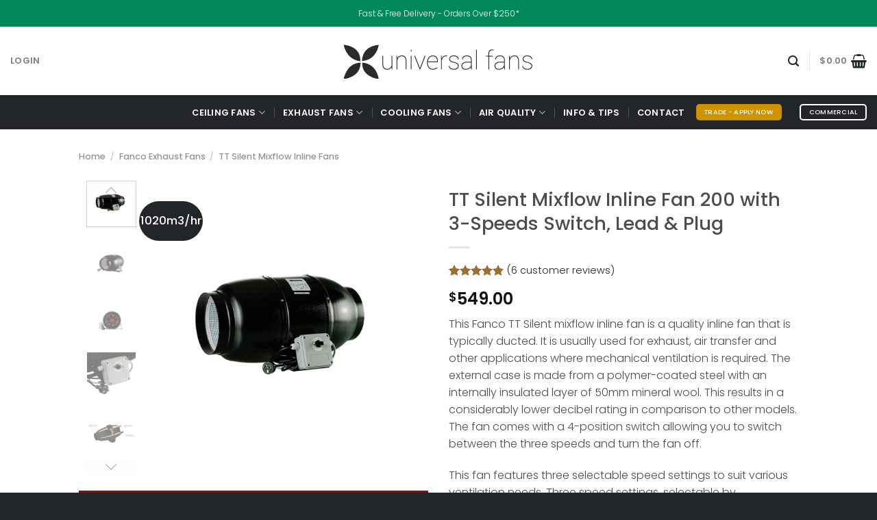

--- FILE ---
content_type: text/html; charset=UTF-8
request_url: https://universalfans.com.au/online/tt-silent-mixflow-inline-fan-200-plug/
body_size: 34616
content:
<!DOCTYPE html>
<html lang="en-AU" class="loading-site no-js">
<head>
	<meta charset="UTF-8" />
	<link rel="profile" href="http://gmpg.org/xfn/11" />
	<link rel="pingback" href="https://universalfans.com.au/xmlrpc.php" />

	<script>(function(html){html.className = html.className.replace(/\bno-js\b/,'js')})(document.documentElement);</script>
<meta name='robots' content='index, follow, max-image-preview:large, max-snippet:-1, max-video-preview:-1' />
	<style>img:is([sizes="auto" i], [sizes^="auto," i]) { contain-intrinsic-size: 3000px 1500px }</style>
	
<!-- Google Tag Manager for WordPress by gtm4wp.com -->
<script data-cfasync="false" data-pagespeed-no-defer>
	var gtm4wp_datalayer_name = "dataLayer";
	var dataLayer = dataLayer || [];
	const gtm4wp_use_sku_instead = 1;
	const gtm4wp_currency = 'AUD';
	const gtm4wp_product_per_impression = 10;
	const gtm4wp_clear_ecommerce = false;
	const gtm4wp_datalayer_max_timeout = 2000;
</script>
<!-- End Google Tag Manager for WordPress by gtm4wp.com --><meta name="viewport" content="width=device-width, initial-scale=1" />
	<!-- This site is optimized with the Yoast SEO plugin v26.5 - https://yoast.com/wordpress/plugins/seo/ -->
	<title>Fanco TT Silent 200 Inline Fan with Plug for DIY installation | Universal Fans</title>
	<meta name="description" content="This Fanco TT Silent mixflow 200 inline fan is a quality inline fan that is typically ducted and used for basic extraction applications." />
	<link rel="canonical" href="https://universalfans.com.au/online/tt-silent-mixflow-inline-fan-200-plug/" />
	<meta property="og:locale" content="en_US" />
	<meta property="og:type" content="product" />
	<meta property="og:title" content="Fanco TT Silent 200 Inline Fan with Plug for DIY installation | Universal Fans" />
	<meta property="og:description" content="This Fanco TT Silent mixflow 200 inline fan is a quality inline fan that is typically ducted and used for basic extraction applications." />
	<meta property="og:url" content="https://universalfans.com.au/online/tt-silent-mixflow-inline-fan-200-plug/" />
	<meta property="og:site_name" content="Universal Fans" />
	<meta property="article:modified_time" content="2025-08-06T06:30:40+00:00" />
	<meta property="og:image" content="https://universalfans.com.au/wp-content/uploads/2025/08/fanco-mixflow-tt-silent-200mm-in-line-fan.jpg" />
	<meta property="og:image:width" content="1000" />
	<meta property="og:image:height" content="1000" />
	<meta property="og:image:type" content="image/jpeg" /><meta property="og:image" content="https://universalfans.com.au/wp-content/uploads/2025/08/fanco-mixflow-tt-silent-in-line-fan-200mm-side-view.jpg" />
	<meta property="og:image:width" content="1000" />
	<meta property="og:image:height" content="1000" />
	<meta property="og:image:type" content="image/jpeg" /><meta property="og:image" content="https://universalfans.com.au/wp-content/uploads/2025/08/fanco-mixflow-tt-silent-in-line-fan-200mm-zoom.jpg" />
	<meta property="og:image:width" content="1000" />
	<meta property="og:image:height" content="1000" />
	<meta property="og:image:type" content="image/jpeg" /><meta property="og:image" content="https://universalfans.com.au/wp-content/uploads/2025/08/fanco-mixflow-tt-silent-in-line-fan-200mm-controller.jpg" />
	<meta property="og:image:width" content="1000" />
	<meta property="og:image:height" content="1000" />
	<meta property="og:image:type" content="image/jpeg" /><meta property="og:image" content="https://universalfans.com.au/wp-content/uploads/2018/06/tt-silent-mixflow-inline-fan-internals.jpg" />
	<meta property="og:image:width" content="1000" />
	<meta property="og:image:height" content="1000" />
	<meta property="og:image:type" content="image/jpeg" />
	<meta name="twitter:card" content="summary_large_image" />
	<script type="application/ld+json" class="yoast-schema-graph">{"@context":"https://schema.org","@graph":[{"@type":["WebPage","ItemPage"],"@id":"https://universalfans.com.au/online/tt-silent-mixflow-inline-fan-200-plug/","url":"https://universalfans.com.au/online/tt-silent-mixflow-inline-fan-200-plug/","name":"Fanco TT Silent 200 Inline Fan with Plug for DIY installation | Universal Fans","isPartOf":{"@id":"https://universalfans.wpengine.com/#website"},"primaryImageOfPage":{"@id":"https://universalfans.com.au/online/tt-silent-mixflow-inline-fan-200-plug/#primaryimage"},"image":{"@id":"https://universalfans.com.au/online/tt-silent-mixflow-inline-fan-200-plug/#primaryimage"},"thumbnailUrl":"https://universalfans.com.au/wp-content/uploads/2025/08/fanco-mixflow-tt-silent-200mm-in-line-fan.jpg","description":"This Fanco TT Silent mixflow 200 inline fan is a quality inline fan that is typically ducted and used for basic extraction applications.","breadcrumb":{"@id":"https://universalfans.com.au/online/tt-silent-mixflow-inline-fan-200-plug/#breadcrumb"},"inLanguage":"en-AU","potentialAction":{"@type":"BuyAction","target":"https://universalfans.com.au/online/tt-silent-mixflow-inline-fan-200-plug/"}},{"@type":"ImageObject","inLanguage":"en-AU","@id":"https://universalfans.com.au/online/tt-silent-mixflow-inline-fan-200-plug/#primaryimage","url":"https://universalfans.com.au/wp-content/uploads/2025/08/fanco-mixflow-tt-silent-200mm-in-line-fan.jpg","contentUrl":"https://universalfans.com.au/wp-content/uploads/2025/08/fanco-mixflow-tt-silent-200mm-in-line-fan.jpg","width":1000,"height":1000,"caption":"fanco-mixflow-tt-silent-200mm-in-line-fan"},{"@type":"BreadcrumbList","@id":"https://universalfans.com.au/online/tt-silent-mixflow-inline-fan-200-plug/#breadcrumb","itemListElement":[{"@type":"ListItem","position":1,"name":"Home","item":"https://universalfans.com.au/"},{"@type":"ListItem","position":2,"name":"Shop","item":"https://universalfans.com.au/shop/"},{"@type":"ListItem","position":3,"name":"TT Silent Mixflow Inline Fan 200 with 3-Speeds Switch, Lead &amp; Plug"}]},{"@type":"WebSite","@id":"https://universalfans.wpengine.com/#website","url":"https://universalfans.wpengine.com/","name":"Universal Fans","description":"Exhaust Fans, Ceiling Fans, Subfloor &amp; Ventilation Solutions - Australia Wide Delivery","publisher":{"@id":"https://universalfans.wpengine.com/#organization"},"potentialAction":[{"@type":"SearchAction","target":{"@type":"EntryPoint","urlTemplate":"https://universalfans.wpengine.com/?s={search_term_string}"},"query-input":{"@type":"PropertyValueSpecification","valueRequired":true,"valueName":"search_term_string"}}],"inLanguage":"en-AU"},{"@type":"Organization","@id":"https://universalfans.wpengine.com/#organization","name":"Universal Fans","url":"https://universalfans.wpengine.com/","logo":{"@type":"ImageObject","inLanguage":"en-AU","@id":"https://universalfans.wpengine.com/#/schema/logo/image/","url":"https://universalfans.com.au/wp-content/uploads/2021/03/uf-logo.png","contentUrl":"https://universalfans.com.au/wp-content/uploads/2021/03/uf-logo.png","width":600,"height":132,"caption":"Universal Fans"},"image":{"@id":"https://universalfans.wpengine.com/#/schema/logo/image/"}}]}</script>
	<meta property="product:price:amount" content="549.00" />
	<meta property="product:price:currency" content="AUD" />
	<meta property="og:availability" content="instock" />
	<meta property="product:availability" content="instock" />
	<meta property="product:retailer_item_id" content="EXVUTTS200RVB" />
	<meta property="product:condition" content="new" />
	<!-- / Yoast SEO plugin. -->


<link rel='prefetch' href='https://universalfans.com.au/wp-content/themes/flatsome/assets/js/flatsome.js?ver=51d1c732cb1803d92751' />
<link rel='prefetch' href='https://universalfans.com.au/wp-content/themes/flatsome/assets/js/chunk.slider.js?ver=3.19.3' />
<link rel='prefetch' href='https://universalfans.com.au/wp-content/themes/flatsome/assets/js/chunk.popups.js?ver=3.19.3' />
<link rel='prefetch' href='https://universalfans.com.au/wp-content/themes/flatsome/assets/js/chunk.tooltips.js?ver=3.19.3' />
<link rel='prefetch' href='https://universalfans.com.au/wp-content/themes/flatsome/assets/js/woocommerce.js?ver=60a299668ea84c875077' />
<link rel="alternate" type="application/rss+xml" title="Universal Fans &raquo; Feed" href="https://universalfans.com.au/feed/" />
<link rel="alternate" type="application/rss+xml" title="Universal Fans &raquo; Comments Feed" href="https://universalfans.com.au/comments/feed/" />
<link rel="alternate" type="application/rss+xml" title="Universal Fans &raquo; TT Silent Mixflow Inline Fan 200 with 3-Speeds Switch, Lead &amp; Plug Comments Feed" href="https://universalfans.com.au/online/tt-silent-mixflow-inline-fan-200-plug/feed/" />
<link rel='stylesheet' id='acfwf-wc-cart-block-integration-css' href='https://universalfans.com.au/wp-content/plugins/advanced-coupons-for-woocommerce-free/dist/assets/index-467dde24.css?ver=1744154415' type='text/css' media='all' />
<link rel='stylesheet' id='acfwf-wc-checkout-block-integration-css' href='https://universalfans.com.au/wp-content/plugins/advanced-coupons-for-woocommerce-free/dist/assets/index-2a7d8588.css?ver=1744154415' type='text/css' media='all' />
<style id='wp-block-library-inline-css' type='text/css'>
:root{--wp-admin-theme-color:#007cba;--wp-admin-theme-color--rgb:0,124,186;--wp-admin-theme-color-darker-10:#006ba1;--wp-admin-theme-color-darker-10--rgb:0,107,161;--wp-admin-theme-color-darker-20:#005a87;--wp-admin-theme-color-darker-20--rgb:0,90,135;--wp-admin-border-width-focus:2px;--wp-block-synced-color:#7a00df;--wp-block-synced-color--rgb:122,0,223;--wp-bound-block-color:var(--wp-block-synced-color)}@media (min-resolution:192dpi){:root{--wp-admin-border-width-focus:1.5px}}.wp-element-button{cursor:pointer}:root{--wp--preset--font-size--normal:16px;--wp--preset--font-size--huge:42px}:root .has-very-light-gray-background-color{background-color:#eee}:root .has-very-dark-gray-background-color{background-color:#313131}:root .has-very-light-gray-color{color:#eee}:root .has-very-dark-gray-color{color:#313131}:root .has-vivid-green-cyan-to-vivid-cyan-blue-gradient-background{background:linear-gradient(135deg,#00d084,#0693e3)}:root .has-purple-crush-gradient-background{background:linear-gradient(135deg,#34e2e4,#4721fb 50%,#ab1dfe)}:root .has-hazy-dawn-gradient-background{background:linear-gradient(135deg,#faaca8,#dad0ec)}:root .has-subdued-olive-gradient-background{background:linear-gradient(135deg,#fafae1,#67a671)}:root .has-atomic-cream-gradient-background{background:linear-gradient(135deg,#fdd79a,#004a59)}:root .has-nightshade-gradient-background{background:linear-gradient(135deg,#330968,#31cdcf)}:root .has-midnight-gradient-background{background:linear-gradient(135deg,#020381,#2874fc)}.has-regular-font-size{font-size:1em}.has-larger-font-size{font-size:2.625em}.has-normal-font-size{font-size:var(--wp--preset--font-size--normal)}.has-huge-font-size{font-size:var(--wp--preset--font-size--huge)}.has-text-align-center{text-align:center}.has-text-align-left{text-align:left}.has-text-align-right{text-align:right}#end-resizable-editor-section{display:none}.aligncenter{clear:both}.items-justified-left{justify-content:flex-start}.items-justified-center{justify-content:center}.items-justified-right{justify-content:flex-end}.items-justified-space-between{justify-content:space-between}.screen-reader-text{border:0;clip-path:inset(50%);height:1px;margin:-1px;overflow:hidden;padding:0;position:absolute;width:1px;word-wrap:normal!important}.screen-reader-text:focus{background-color:#ddd;clip-path:none;color:#444;display:block;font-size:1em;height:auto;left:5px;line-height:normal;padding:15px 23px 14px;text-decoration:none;top:5px;width:auto;z-index:100000}html :where(.has-border-color){border-style:solid}html :where([style*=border-top-color]){border-top-style:solid}html :where([style*=border-right-color]){border-right-style:solid}html :where([style*=border-bottom-color]){border-bottom-style:solid}html :where([style*=border-left-color]){border-left-style:solid}html :where([style*=border-width]){border-style:solid}html :where([style*=border-top-width]){border-top-style:solid}html :where([style*=border-right-width]){border-right-style:solid}html :where([style*=border-bottom-width]){border-bottom-style:solid}html :where([style*=border-left-width]){border-left-style:solid}html :where(img[class*=wp-image-]){height:auto;max-width:100%}:where(figure){margin:0 0 1em}html :where(.is-position-sticky){--wp-admin--admin-bar--position-offset:var(--wp-admin--admin-bar--height,0px)}@media screen and (max-width:600px){html :where(.is-position-sticky){--wp-admin--admin-bar--position-offset:0px}}
</style>
<link rel='stylesheet' id='wcpb-product-badges-public-css' href='https://universalfans.com.au/wp-content/plugins/wcpb-product-badges/assets/css/public.min.css?ver=3.2.1' type='text/css' media='all' />
<style id='woocommerce-inline-inline-css' type='text/css'>
.woocommerce form .form-row .required { visibility: visible; }
</style>
<link rel='stylesheet' id='aws-style-css' href='https://universalfans.com.au/wp-content/plugins/advanced-woo-search/assets/css/common.min.css?ver=3.43' type='text/css' media='all' />
<link rel='stylesheet' id='brands-styles-css' href='https://universalfans.com.au/wp-content/plugins/woocommerce/assets/css/brands.css?ver=10.1.2' type='text/css' media='all' />
<link rel='stylesheet' id='sv-wc-payment-gateway-payment-form-v5_15_10-css' href='https://universalfans.com.au/wp-content/plugins/woocommerce-gateway-paypal-powered-by-braintree/vendor/skyverge/wc-plugin-framework/woocommerce/payment-gateway/assets/css/frontend/sv-wc-payment-gateway-payment-form.min.css?ver=5.15.10' type='text/css' media='all' />
<link rel='stylesheet' id='sv-wc-external-checkout-v5_15_10-css' href='https://universalfans.com.au/wp-content/plugins/woocommerce-gateway-paypal-powered-by-braintree/vendor/skyverge/wc-plugin-framework/woocommerce/payment-gateway/assets/css/frontend/sv-wc-payment-gateway-external-checkout.css?ver=3.0.5' type='text/css' media='all' />
<link rel='stylesheet' id='sv-wc-apple-pay-v5_15_10-css' href='https://universalfans.com.au/wp-content/plugins/woocommerce-gateway-paypal-powered-by-braintree/vendor/skyverge/wc-plugin-framework/woocommerce/payment-gateway/assets/css/frontend/sv-wc-payment-gateway-apple-pay.css?ver=3.0.5' type='text/css' media='all' />
<link rel='stylesheet' id='wc-braintree-apply-pay-css' href='https://universalfans.com.au/wp-content/plugins/woocommerce-gateway-paypal-powered-by-braintree/assets/css/frontend/wc-apply-pay.min.css?ver=3.0.5' type='text/css' media='all' />
<link rel='stylesheet' id='flatsome-main-css' href='https://universalfans.com.au/wp-content/themes/flatsome/assets/css/flatsome.css?ver=3.19.3' type='text/css' media='all' />
<style id='flatsome-main-inline-css' type='text/css'>
@font-face {
				font-family: "fl-icons";
				font-display: block;
				src: url(https://universalfans.com.au/wp-content/themes/flatsome/assets/css/icons/fl-icons.eot?v=3.19.3);
				src:
					url(https://universalfans.com.au/wp-content/themes/flatsome/assets/css/icons/fl-icons.eot#iefix?v=3.19.3) format("embedded-opentype"),
					url(https://universalfans.com.au/wp-content/themes/flatsome/assets/css/icons/fl-icons.woff2?v=3.19.3) format("woff2"),
					url(https://universalfans.com.au/wp-content/themes/flatsome/assets/css/icons/fl-icons.ttf?v=3.19.3) format("truetype"),
					url(https://universalfans.com.au/wp-content/themes/flatsome/assets/css/icons/fl-icons.woff?v=3.19.3) format("woff"),
					url(https://universalfans.com.au/wp-content/themes/flatsome/assets/css/icons/fl-icons.svg?v=3.19.3#fl-icons) format("svg");
			}
</style>
<link rel='stylesheet' id='flatsome-shop-css' href='https://universalfans.com.au/wp-content/themes/flatsome/assets/css/flatsome-shop.css?ver=3.19.3' type='text/css' media='all' />
<link rel='stylesheet' id='flatsome-style-css' href='https://universalfans.com.au/wp-content/themes/flatsome-child/style.css?ver=3.0' type='text/css' media='all' />
<script src="https://universalfans.com.au/wp-includes/js/jquery/jquery.min.js?ver=3.7.1" id="jquery-core-js"></script>
<script src="https://universalfans.com.au/wp-includes/js/jquery/jquery-migrate.min.js?ver=3.4.1" id="jquery-migrate-js"></script>
<script id="jquery-js-after">
					function optimocha_getCookie(name) {
						var v = document.cookie.match("(^|;) ?" + name + "=([^;]*)(;|$)");
						return v ? v[2] : null;
					}

					function optimocha_check_wc_cart_script() {
					var cart_src = "";
					var script_id = "optimocha_loaded_wc_cart_fragments";

						if( document.getElementById(script_id) !== null ) {
							return false;
						}

						if( optimocha_getCookie("woocommerce_cart_hash") ) {
							var script = document.createElement("script");
							script.id = script_id;
							script.src = cart_src;
							script.async = true;
							document.head.appendChild(script);
						}
					}

					optimocha_check_wc_cart_script();
					document.addEventListener("click", function(){setTimeout(optimocha_check_wc_cart_script,1000);});
					
</script>
<script src="https://universalfans.com.au/wp-content/plugins/woocommerce/assets/js/jquery-blockui/jquery.blockUI.min.js?ver=2.7.0-wc.10.1.2" id="jquery-blockui-js" data-wp-strategy="defer"></script>
<script id="wc-add-to-cart-js-extra">
var wc_add_to_cart_params = {"ajax_url":"\/wp-admin\/admin-ajax.php","wc_ajax_url":"\/?wc-ajax=%%endpoint%%","i18n_view_cart":"View cart","cart_url":"https:\/\/universalfans.com.au\/cart\/","is_cart":"","cart_redirect_after_add":"no"};
</script>
<script src="https://universalfans.com.au/wp-content/plugins/woocommerce/assets/js/frontend/add-to-cart.min.js?ver=10.1.2" id="wc-add-to-cart-js" defer data-wp-strategy="defer"></script>
<script id="wc-single-product-js-extra">
var wc_single_product_params = {"i18n_required_rating_text":"Please select a rating","i18n_rating_options":["1 of 5 stars","2 of 5 stars","3 of 5 stars","4 of 5 stars","5 of 5 stars"],"i18n_product_gallery_trigger_text":"View full-screen image gallery","review_rating_required":"yes","flexslider":{"rtl":false,"animation":"slide","smoothHeight":true,"directionNav":false,"controlNav":"thumbnails","slideshow":false,"animationSpeed":500,"animationLoop":false,"allowOneSlide":false},"zoom_enabled":"","zoom_options":[],"photoswipe_enabled":"","photoswipe_options":{"shareEl":false,"closeOnScroll":false,"history":false,"hideAnimationDuration":0,"showAnimationDuration":0},"flexslider_enabled":""};
</script>
<script src="https://universalfans.com.au/wp-content/plugins/woocommerce/assets/js/frontend/single-product.min.js?ver=10.1.2" id="wc-single-product-js" defer data-wp-strategy="defer"></script>
<script src="https://universalfans.com.au/wp-content/plugins/woocommerce/assets/js/js-cookie/js.cookie.min.js?ver=2.1.4-wc.10.1.2" id="js-cookie-js" data-wp-strategy="defer"></script>
<link rel="https://api.w.org/" href="https://universalfans.com.au/wp-json/" /><link rel="alternate" title="JSON" type="application/json" href="https://universalfans.com.au/wp-json/wp/v2/product/7395" /><link rel="EditURI" type="application/rsd+xml" title="RSD" href="https://universalfans.com.au/xmlrpc.php?rsd" />
<link rel='shortlink' href='https://universalfans.com.au/?p=7395' />
<link rel="alternate" title="oEmbed (JSON)" type="application/json+oembed" href="https://universalfans.com.au/wp-json/oembed/1.0/embed?url=https%3A%2F%2Funiversalfans.com.au%2Fonline%2Ftt-silent-mixflow-inline-fan-200-plug%2F" />
<link rel="alternate" title="oEmbed (XML)" type="text/xml+oembed" href="https://universalfans.com.au/wp-json/oembed/1.0/embed?url=https%3A%2F%2Funiversalfans.com.au%2Fonline%2Ftt-silent-mixflow-inline-fan-200-plug%2F&#038;format=xml" />
		<script type="text/javascript">
				(function(c,l,a,r,i,t,y){
					c[a]=c[a]||function(){(c[a].q=c[a].q||[]).push(arguments)};t=l.createElement(r);t.async=1;
					t.src="https://www.clarity.ms/tag/"+i+"?ref=wordpress";y=l.getElementsByTagName(r)[0];y.parentNode.insertBefore(t,y);
				})(window, document, "clarity", "script", "pazvlu4qpb");
		</script>
		<script>  var el_i13_login_captcha=null; var el_i13_register_captcha=null; </script><!-- Stream WordPress user activity plugin v4.1.1 -->

<!-- This website runs the Product Feed PRO for WooCommerce by AdTribes.io plugin - version woocommercesea_option_installed_version -->

<!-- Google Tag Manager for WordPress by gtm4wp.com -->
<!-- GTM Container placement set to automatic -->
<script data-cfasync="false" data-pagespeed-no-defer>
	var dataLayer_content = {"pagePostType":"product","pagePostType2":"single-product","pagePostAuthor":"admin_stuart","customerTotalOrders":0,"customerTotalOrderValue":0,"customerFirstName":"","customerLastName":"","customerBillingFirstName":"","customerBillingLastName":"","customerBillingCompany":"","customerBillingAddress1":"","customerBillingAddress2":"","customerBillingCity":"","customerBillingState":"","customerBillingPostcode":"","customerBillingCountry":"","customerBillingEmail":"","customerBillingEmailHash":"","customerBillingPhone":"","customerShippingFirstName":"","customerShippingLastName":"","customerShippingCompany":"","customerShippingAddress1":"","customerShippingAddress2":"","customerShippingCity":"","customerShippingState":"","customerShippingPostcode":"","customerShippingCountry":"","cartContent":{"totals":{"applied_coupons":[],"discount_total":0,"subtotal":0,"total":0},"items":[]},"productRatingCounts":{"5":5,"4":1},"productAverageRating":4.83,"productReviewCount":6,"productType":"simple","productIsVariable":0};
	dataLayer.push( dataLayer_content );
</script>
<script data-cfasync="false" data-pagespeed-no-defer>
(function(w,d,s,l,i){w[l]=w[l]||[];w[l].push({'gtm.start':
new Date().getTime(),event:'gtm.js'});var f=d.getElementsByTagName(s)[0],
j=d.createElement(s),dl=l!='dataLayer'?'&l='+l:'';j.async=true;j.src=
'//www.googletagmanager.com/gtm.js?id='+i+dl;f.parentNode.insertBefore(j,f);
})(window,document,'script','dataLayer','GTM-P7RM8X3');
</script>
<!-- End Google Tag Manager for WordPress by gtm4wp.com --><!-- Google site verification - Google for WooCommerce -->
<meta name="google-site-verification" content="GhgN_DRZLGDfbnxVoW9o2nzun9Oda4YnhupFWs2tnVI" />
	<noscript><style>.woocommerce-product-gallery{ opacity: 1 !important; }</style></noscript>
	<link rel="modulepreload" href="https://universalfans.com.au/wp-content/plugins/advanced-coupons-for-woocommerce-free/dist/common/NoticesPlugin.4b31c3cc.js"  /><link rel="modulepreload" href="https://universalfans.com.au/wp-content/plugins/advanced-coupons-for-woocommerce-free/dist/common/NoticesPlugin.4b31c3cc.js"  /><link rel="icon" href="https://universalfans.com.au/wp-content/uploads/2019/06/cropped-Universal-Fans-Icon-min-32x32.png" sizes="32x32" />
<link rel="icon" href="https://universalfans.com.au/wp-content/uploads/2019/06/cropped-Universal-Fans-Icon-min-192x192.png" sizes="192x192" />
<link rel="apple-touch-icon" href="https://universalfans.com.au/wp-content/uploads/2019/06/cropped-Universal-Fans-Icon-min-180x180.png" />
<meta name="msapplication-TileImage" content="https://universalfans.com.au/wp-content/uploads/2019/06/cropped-Universal-Fans-Icon-min-270x270.png" />
<style id="custom-css" type="text/css">:root {--primary-color: #222629;--fs-color-primary: #222629;--fs-color-secondary: #be6c3c;--fs-color-success: #cd9300;--fs-color-alert: #b20000;--fs-experimental-link-color: #1c1b1b;--fs-experimental-link-color-hover: #be6c3c;}.tooltipster-base {--tooltip-color: #fff;--tooltip-bg-color: #000;}.off-canvas-right .mfp-content, .off-canvas-left .mfp-content {--drawer-width: 300px;}.off-canvas .mfp-content.off-canvas-cart {--drawer-width: 360px;}.header-main{height: 100px}#logo img{max-height: 100px}#logo{width:300px;}.header-bottom{min-height: 50px}.header-top{min-height: 39px}.transparent .header-main{height: 30px}.transparent #logo img{max-height: 30px}.has-transparent + .page-title:first-of-type,.has-transparent + #main > .page-title,.has-transparent + #main > div > .page-title,.has-transparent + #main .page-header-wrapper:first-of-type .page-title{padding-top: 110px;}.header.show-on-scroll,.stuck .header-main{height:70px!important}.stuck #logo img{max-height: 70px!important}.search-form{ width: 49%;}.header-bg-color {background-color: rgba(255,255,255,0.9)}.header-bottom {background-color: #222629}.top-bar-nav > li > a{line-height: 16px }.header-main .nav > li > a{line-height: 16px }.header-bottom-nav > li > a{line-height: 29px }@media (max-width: 549px) {.header-main{height: 80px}#logo img{max-height: 80px}}.main-menu-overlay{background-color: #ffffff}.nav-dropdown{font-size:89%}.nav-dropdown-has-arrow li.has-dropdown:after{border-bottom-color: #ffffff;}.nav .nav-dropdown{background-color: #ffffff}.header-top{background-color:#03885a!important;}body{color: #4c4c4c}h1,h2,h3,h4,h5,h6,.heading-font{color: #4c4c4c;}body{font-size: 100%;}@media screen and (max-width: 549px){body{font-size: 100%;}}body{font-family: Poppins, sans-serif;}body {font-weight: 300;font-style: normal;}.nav > li > a {font-family: Poppins, sans-serif;}.mobile-sidebar-levels-2 .nav > li > ul > li > a {font-family: Poppins, sans-serif;}.nav > li > a,.mobile-sidebar-levels-2 .nav > li > ul > li > a {font-weight: 600;font-style: normal;}h1,h2,h3,h4,h5,h6,.heading-font, .off-canvas-center .nav-sidebar.nav-vertical > li > a{font-family: Poppins, sans-serif;}h1,h2,h3,h4,h5,h6,.heading-font,.banner h1,.banner h2 {font-weight: 500;font-style: normal;}.alt-font{font-family: "Dancing Script", sans-serif;}.alt-font {font-weight: 400!important;font-style: normal!important;}.header:not(.transparent) .top-bar-nav > li > a {color: #222629;}.header:not(.transparent) .top-bar-nav.nav > li > a:hover,.header:not(.transparent) .top-bar-nav.nav > li.active > a,.header:not(.transparent) .top-bar-nav.nav > li.current > a,.header:not(.transparent) .top-bar-nav.nav > li > a.active,.header:not(.transparent) .top-bar-nav.nav > li > a.current{color: #be6c3c;}.top-bar-nav.nav-line-bottom > li > a:before,.top-bar-nav.nav-line-grow > li > a:before,.top-bar-nav.nav-line > li > a:before,.top-bar-nav.nav-box > li > a:hover,.top-bar-nav.nav-box > li.active > a,.top-bar-nav.nav-pills > li > a:hover,.top-bar-nav.nav-pills > li.active > a{color:#FFF!important;background-color: #be6c3c;}.header:not(.transparent) .header-bottom-nav.nav > li > a{color: #ffffff;}.header:not(.transparent) .header-bottom-nav.nav > li > a:hover,.header:not(.transparent) .header-bottom-nav.nav > li.active > a,.header:not(.transparent) .header-bottom-nav.nav > li.current > a,.header:not(.transparent) .header-bottom-nav.nav > li > a.active,.header:not(.transparent) .header-bottom-nav.nav > li > a.current{color: #be6c3c;}.header-bottom-nav.nav-line-bottom > li > a:before,.header-bottom-nav.nav-line-grow > li > a:before,.header-bottom-nav.nav-line > li > a:before,.header-bottom-nav.nav-box > li > a:hover,.header-bottom-nav.nav-box > li.active > a,.header-bottom-nav.nav-pills > li > a:hover,.header-bottom-nav.nav-pills > li.active > a{color:#FFF!important;background-color: #be6c3c;}.badge-inner.on-sale{background-color: #d8d8d8}.star-rating span:before,.star-rating:before, .woocommerce-page .star-rating:before, .stars a:hover:after, .stars a.active:after{color: #986f31}.shop-page-title.featured-title .title-bg{ background-image: url(https://universalfans.com.au/wp-content/uploads/2025/08/fanco-mixflow-tt-silent-200mm-in-line-fan.jpg)!important;}@media screen and (min-width: 550px){.products .box-vertical .box-image{min-width: 300px!important;width: 300px!important;}}.header-main .social-icons,.header-main .cart-icon strong,.header-main .menu-title,.header-main .header-button > .button.is-outline,.header-main .nav > li > a > i:not(.icon-angle-down){color: #222629!important;}.header-main .header-button > .button.is-outline,.header-main .cart-icon strong:after,.header-main .cart-icon strong{border-color: #222629!important;}.header-main .header-button > .button:not(.is-outline){background-color: #222629!important;}.header-main .current-dropdown .cart-icon strong,.header-main .header-button > .button:hover,.header-main .header-button > .button:hover i,.header-main .header-button > .button:hover span{color:#FFF!important;}.header-main .menu-title:hover,.header-main .social-icons a:hover,.header-main .header-button > .button.is-outline:hover,.header-main .nav > li > a:hover > i:not(.icon-angle-down){color: #be6c3c!important;}.header-main .current-dropdown .cart-icon strong,.header-main .header-button > .button:hover{background-color: #be6c3c!important;}.header-main .current-dropdown .cart-icon strong:after,.header-main .current-dropdown .cart-icon strong,.header-main .header-button > .button:hover{border-color: #be6c3c!important;}.footer-1{background-color: #222629}.footer-2{background-color: #222629}.absolute-footer, html{background-color: #222629}.page-title-small + main .product-container > .row{padding-top:0;}.nav-vertical-fly-out > li + li {border-top-width: 1px; border-top-style: solid;}/* Custom CSS */.aws-container .aws-search-form { height: 65px;}.aws-container .aws-search-form .aws-form-btn { background: var(--fs-color-secondary); width: 65px; border: none;}.aws-container .aws-search-field { padding: 10px; font-size: 28px !important;}.aws-container .aws-search-form .aws-search-btn_icon { color: #fff; height: 35px; width: initial;}.aws-search-result { font-size: 1.2em;}.embeddedServiceHelpButton .helpButton .uiButton{  white-space: normal !important;/* Allow text to wrap */text-overflow: clip !important;/* Remove ellipsis */overflow: visible !important;/* Show all content */width: auto !important;/* Let button expand */max-width: none !important;/* Remove any max-width limit */}.label-new.menu-item > a:after{content:"New";}.label-hot.menu-item > a:after{content:"Hot";}.label-sale.menu-item > a:after{content:"Sale";}.label-popular.menu-item > a:after{content:"Popular";}</style>		<style type="text/css" id="wp-custom-css">
			/*
You can add your own CSS here.

Click the help icon above to learn more.
*/

.progress-bar {
background-color: #DFDFDF;
height: 30px;
padding: 5px;
width: 100%;
margin: 5px 0;
border-radius: 5px;

}

.progress-bar span {
display: inline-block;
float: left;
height: 100%;
border-radius: 3px;
inset;
transition: width .4s ease-in-out;
}

.blue span {
background-image: linear-gradient(to right, #C6ECFC, #8adbfc);
}

.dark-blue span {
background-image: linear-gradient(to right, #C6ECFC, #07B7FF);
}

.orange span {
background-color: #fecf23;
}

.green span {
background-color: #7b9b5c;
}

.dark-green span {
background-color: #5c7840;
}

.progress-text {
text-align: left;
vertical-align: middle;
color: #555555;
font-weight: 900;
text-indent: 2%;
font-size: 70%;

}

.progress-text-inside {
text-align: left;
vertical-align: middle;
color: #555555;
font-weight: 900;
text-indent: 5px;
font-size: 70%;
}

.progress-text-right{
text-align: right;
vertical-align: middle;
color: #a5a5a5;
font-weight: 900;
text-indent: 20px;
font-size: 70%;
}
p#calc_shipping_city_field{
	display:none !important;
}

.styled-table {
    border: 2px solid #222629;
    margin: 25px 0;
	padding: 15px;
}

.styled-table thead th {
    color: #be6c3c;
    text-align: left;
    font-weight: 600;
	text-transform: none;
		border-bottom: 1px dashed #9e9e9e;
		padding: 10px;
}

.styled-table tbody td {
      color: #222629;  
	text-align: left;
    font-weight: normal;
		text-transform: none;
		border-bottom: 1px dashed #9e9e9e;
		padding: 10px;
}

.styled-table-light {
	 border: 2px solid #222629;
	margin: 25px 0;
		padding: 15px;
}

.styled-table-light tbody th {
    color: #be6c3c;
    text-align: left;
    width: 30%;
    font-weight: 600;
	text-transform: none;
		border-bottom: 1px dashed #9e9e9e;
	padding: 10px;
}

.styled-table-light tbody td {
		border-bottom: 1px dashed #9e9e9e;
	    color: #222629;
}

.demo_store {
    padding: 15px;
    margin: 0;
    text-align: center;
    background-color: #e73e35;
    color: #fff;
}

.demo_store a{
	display: inline-block;
}

.demo_store a:hover{
	color: #fff;
}

/* Fix for /buy/ceiling-fans/ */

.term-17 .container .row-small:not(.row-collapse), .row .row-small:not(.row-collapse){
    margin-left: 0;
}

/*Fanco Central HRV Page*/
.fanco-hrv-section1 .row1-col-left .col-inner{
	margin-left:0;
	margin-right:auto;
}

.fanco-hrv-section1 .row1{
	align-items:flex-start!important;
}

/*Single product page updates*/
.price-wrap span.amount,.price-on-sale ins span.amount{
	color:#03885A;
}

.rrp-price-wrap span.amount{
	color:#7f7f7f
}

.single-product .single_add_to_cart_button{
	background-color:#03885A;
	flex-grow:1;
}

.icons-wrap{
	display:flex;
	flex-wrap:wrap;
	margin-bottom:10px;
}

.icon-right-text{
	font-size:11px;
	text-align:center;
	font-weight:bold;
}

.icon-right-text a{
	color:#4c4c4c;
}

.icon-right{
	text-align:center;
	margin-right:20px;
}

.icon-right img{
	width:22px;
	margin-bottom:5px;
}

.icon-right:nth-child(1){
	margin-right:25px;
}

@media screen and (max-width:768px){
	.single-product form.cart,.single_add_to_cart_button{
		margin-bottom:20px;
	}
	
	.icons-below-sku .icon-right{
		margin-bottom:10px;
	}
	
	.icons-below-sku .icons-title{
		font-size:16px;
	}
	
	.icons-below-sku .icons-title span{
		font-size:14px!important;
	}
	
	.icons-below-sku .icons-wrap{
		margin-bottom:0;
	}
}

@media screen and (min-width:768px){
	.wccc-content-block-81528{
	display:inline-block;
}
	.wccc-content-block-88557{
	padding-left:180px;
		margin-top:-30px;
}
	.wccc-content-block-88557 .icon-right{
		margin-right:40px;
	}
	
	.wccc-content-block-88557 .icon-right:nth-child(1){
		margin-right:50px;
	}
}

.icons-below-sku{
	display:flex;
	flex-wrap:wrap;
	background:#DCEAF7;
	padding: 10px;
}

.icons-title{
	width:100%;
	margin-bottom:10px;
	font-size:18px;
	font-weight:bold;
}

.icons-below-sku img{
	width:25px;
	margin-bottom:0;
}

.icons-below-sku .icon-right{
	margin-right:20px;
	text-align:left;
}

.icons-below-sku .icon-right-text{
	display:inline;
}

.icon-bottom-text{
	font-size:14px;
}

.icon-bottom-text-title{
	font-weight:bold;
}

.uf-fan-install{
	background:#F8FBFD;
}

.wccc-content-block-13549>p{
	display:none;
}

/*Category page button styles*/
a.full-width-btn{
	width:100%;
	margin-right:0;
}

/*Contact page styles*/
.page-id-36 b,strong{
	font-weight:800;
}

#tab-description .accordion-inner{
	overflow:hidden;
	padding-top:0;
	padding-bottom:0;
	margin-top:16px;
	margin-bottom:16px;
	display:block;
}

/*Fanco habitat central centralilsed HRV page - Apply responsive settings for small desktop screen*/
@media screen and (max-width:1024px) and (min-width:769px){
	.page-id-86999 .large-3,.page-id-86999 .large-9,.page-id-86999 .large-4,.page-id-86999 .large-8{
		max-width:100%;
		width:100%;
		flex-basis:100%;
	}
	
	.page-id-86999 .large-3>.col-inner,.page-id-86999 .large-9>.col-inner,.page-id-86999 .large-4>.col-inner,.page-id-86999 .large-8>.col-inner{
		padding:0 20%!important;
	}
}

/*Ceiling fan category page styles*/
.uf-woocommerce-ordering{
	text-align:right;
	margin-bottom:20px;
}

.term-17 .flex-col>.woocommerce-result-count,.term-17 .flex-col>.woocommerce-ordering{
	display:none;
}

.above-filter-menu-title{
	font-weight:700;
	font-size:1em;
	letter-spacing:.05em;
	line-height:1.05;
	margin-bottom:10px;
}

.term-17 .category-page-row{
	padding-top:15px;
}

.ceiling-fans-page-header-wrap{
	border-top:1px solid #d1d1d1;
	border-bottom:1px solid #d1d1d1;
	margin:10px 0;
}

.ceiling-fans-mobile-header{
	display:none;
}

@media screen and (max-width:768px){
	.ceiling-fans-mobile-header{
		display:block;
	}
	
	.ceiling-fans-mobile-header h2{
		display:none;
	}
	
	.ceiling-fans-page-header-wrap{
		display:none;
	}
}

/*Change mobile category page sort and filter positions*/
@media screen and (max-width:768px){
	.archive:not(.term-17) .category-page-title .category-filtering{
		position:absolute;
		bottom:8px;
		left:20px;
	}
	
	.archive:not(.term-17) .category-page-title .woocommerce-ordering{
		float:right;
	}
	
	.archive:not(.term-17) .category-page-row{
		padding-top:10px;
	}
}

/*dropdown menu for ceiling fans and exhaust fans*/
.menu-item-gap-small .ux-menu-link__link{
	min-height:2em;
}

.dropdown-menu-item-with-icon{
	display:flex;
	align-items:center;
	margin-bottom:10px;
}

.mb-10{
	margin-bottom:10px;
}

.dropdown-brand-col{
	background:#F2F2F2;
	padding:15px;
}

.max-width-1600{
	max-width:1600px!important;
	margin-left:auto!important;
	margin-right:auto!important;
}

.dropdown-btn-row{
	margin-left:0!important;
	margin-right:0!important;
}

/*Hide newsletter top images*/
.tag-airwaves-newsletter .entry-image{
	display:none;
}

/*Hide exhaust fan calculator submit*/
#cp_calculatedfieldsf_pform_1.cff-form-6 .pbSubmit{
	display:none;
}

@media screen and (max-width:400px){
	#ceiling-fans-popular-cat-2{
		font-size:14px!important;
	}
}

/*Display stock number*/
.product .stock-quantity{
	font-weight:bold;
	font-size:90%;
}

.product .stock-quantity span{
	color:#03885A;
}		</style>
		<style id="kirki-inline-styles">/* devanagari */
@font-face {
  font-family: 'Poppins';
  font-style: normal;
  font-weight: 300;
  font-display: swap;
  src: url(https://universalfans.com.au/wp-content/fonts/poppins/pxiByp8kv8JHgFVrLDz8Z11lFc-K.woff2) format('woff2');
  unicode-range: U+0900-097F, U+1CD0-1CF9, U+200C-200D, U+20A8, U+20B9, U+20F0, U+25CC, U+A830-A839, U+A8E0-A8FF, U+11B00-11B09;
}
/* latin-ext */
@font-face {
  font-family: 'Poppins';
  font-style: normal;
  font-weight: 300;
  font-display: swap;
  src: url(https://universalfans.com.au/wp-content/fonts/poppins/pxiByp8kv8JHgFVrLDz8Z1JlFc-K.woff2) format('woff2');
  unicode-range: U+0100-02BA, U+02BD-02C5, U+02C7-02CC, U+02CE-02D7, U+02DD-02FF, U+0304, U+0308, U+0329, U+1D00-1DBF, U+1E00-1E9F, U+1EF2-1EFF, U+2020, U+20A0-20AB, U+20AD-20C0, U+2113, U+2C60-2C7F, U+A720-A7FF;
}
/* latin */
@font-face {
  font-family: 'Poppins';
  font-style: normal;
  font-weight: 300;
  font-display: swap;
  src: url(https://universalfans.com.au/wp-content/fonts/poppins/pxiByp8kv8JHgFVrLDz8Z1xlFQ.woff2) format('woff2');
  unicode-range: U+0000-00FF, U+0131, U+0152-0153, U+02BB-02BC, U+02C6, U+02DA, U+02DC, U+0304, U+0308, U+0329, U+2000-206F, U+20AC, U+2122, U+2191, U+2193, U+2212, U+2215, U+FEFF, U+FFFD;
}
/* devanagari */
@font-face {
  font-family: 'Poppins';
  font-style: normal;
  font-weight: 500;
  font-display: swap;
  src: url(https://universalfans.com.au/wp-content/fonts/poppins/pxiByp8kv8JHgFVrLGT9Z11lFc-K.woff2) format('woff2');
  unicode-range: U+0900-097F, U+1CD0-1CF9, U+200C-200D, U+20A8, U+20B9, U+20F0, U+25CC, U+A830-A839, U+A8E0-A8FF, U+11B00-11B09;
}
/* latin-ext */
@font-face {
  font-family: 'Poppins';
  font-style: normal;
  font-weight: 500;
  font-display: swap;
  src: url(https://universalfans.com.au/wp-content/fonts/poppins/pxiByp8kv8JHgFVrLGT9Z1JlFc-K.woff2) format('woff2');
  unicode-range: U+0100-02BA, U+02BD-02C5, U+02C7-02CC, U+02CE-02D7, U+02DD-02FF, U+0304, U+0308, U+0329, U+1D00-1DBF, U+1E00-1E9F, U+1EF2-1EFF, U+2020, U+20A0-20AB, U+20AD-20C0, U+2113, U+2C60-2C7F, U+A720-A7FF;
}
/* latin */
@font-face {
  font-family: 'Poppins';
  font-style: normal;
  font-weight: 500;
  font-display: swap;
  src: url(https://universalfans.com.au/wp-content/fonts/poppins/pxiByp8kv8JHgFVrLGT9Z1xlFQ.woff2) format('woff2');
  unicode-range: U+0000-00FF, U+0131, U+0152-0153, U+02BB-02BC, U+02C6, U+02DA, U+02DC, U+0304, U+0308, U+0329, U+2000-206F, U+20AC, U+2122, U+2191, U+2193, U+2212, U+2215, U+FEFF, U+FFFD;
}
/* devanagari */
@font-face {
  font-family: 'Poppins';
  font-style: normal;
  font-weight: 600;
  font-display: swap;
  src: url(https://universalfans.com.au/wp-content/fonts/poppins/pxiByp8kv8JHgFVrLEj6Z11lFc-K.woff2) format('woff2');
  unicode-range: U+0900-097F, U+1CD0-1CF9, U+200C-200D, U+20A8, U+20B9, U+20F0, U+25CC, U+A830-A839, U+A8E0-A8FF, U+11B00-11B09;
}
/* latin-ext */
@font-face {
  font-family: 'Poppins';
  font-style: normal;
  font-weight: 600;
  font-display: swap;
  src: url(https://universalfans.com.au/wp-content/fonts/poppins/pxiByp8kv8JHgFVrLEj6Z1JlFc-K.woff2) format('woff2');
  unicode-range: U+0100-02BA, U+02BD-02C5, U+02C7-02CC, U+02CE-02D7, U+02DD-02FF, U+0304, U+0308, U+0329, U+1D00-1DBF, U+1E00-1E9F, U+1EF2-1EFF, U+2020, U+20A0-20AB, U+20AD-20C0, U+2113, U+2C60-2C7F, U+A720-A7FF;
}
/* latin */
@font-face {
  font-family: 'Poppins';
  font-style: normal;
  font-weight: 600;
  font-display: swap;
  src: url(https://universalfans.com.au/wp-content/fonts/poppins/pxiByp8kv8JHgFVrLEj6Z1xlFQ.woff2) format('woff2');
  unicode-range: U+0000-00FF, U+0131, U+0152-0153, U+02BB-02BC, U+02C6, U+02DA, U+02DC, U+0304, U+0308, U+0329, U+2000-206F, U+20AC, U+2122, U+2191, U+2193, U+2212, U+2215, U+FEFF, U+FFFD;
}/* vietnamese */
@font-face {
  font-family: 'Dancing Script';
  font-style: normal;
  font-weight: 400;
  font-display: swap;
  src: url(https://universalfans.com.au/wp-content/fonts/dancing-script/If2cXTr6YS-zF4S-kcSWSVi_sxjsohD9F50Ruu7BMSo3Rep8ltA.woff2) format('woff2');
  unicode-range: U+0102-0103, U+0110-0111, U+0128-0129, U+0168-0169, U+01A0-01A1, U+01AF-01B0, U+0300-0301, U+0303-0304, U+0308-0309, U+0323, U+0329, U+1EA0-1EF9, U+20AB;
}
/* latin-ext */
@font-face {
  font-family: 'Dancing Script';
  font-style: normal;
  font-weight: 400;
  font-display: swap;
  src: url(https://universalfans.com.au/wp-content/fonts/dancing-script/If2cXTr6YS-zF4S-kcSWSVi_sxjsohD9F50Ruu7BMSo3ROp8ltA.woff2) format('woff2');
  unicode-range: U+0100-02BA, U+02BD-02C5, U+02C7-02CC, U+02CE-02D7, U+02DD-02FF, U+0304, U+0308, U+0329, U+1D00-1DBF, U+1E00-1E9F, U+1EF2-1EFF, U+2020, U+20A0-20AB, U+20AD-20C0, U+2113, U+2C60-2C7F, U+A720-A7FF;
}
/* latin */
@font-face {
  font-family: 'Dancing Script';
  font-style: normal;
  font-weight: 400;
  font-display: swap;
  src: url(https://universalfans.com.au/wp-content/fonts/dancing-script/If2cXTr6YS-zF4S-kcSWSVi_sxjsohD9F50Ruu7BMSo3Sup8.woff2) format('woff2');
  unicode-range: U+0000-00FF, U+0131, U+0152-0153, U+02BB-02BC, U+02C6, U+02DA, U+02DC, U+0304, U+0308, U+0329, U+2000-206F, U+20AC, U+2122, U+2191, U+2193, U+2212, U+2215, U+FEFF, U+FFFD;
}</style></head>

<body class="wp-singular product-template-default single single-product postid-7395 wp-theme-flatsome wp-child-theme-flatsome-child theme-flatsome woocommerce woocommerce-page woocommerce-no-js nav-dropdown-has-arrow">


<!-- GTM Container placement set to automatic -->
<!-- Google Tag Manager (noscript) -->
				<noscript><iframe src="https://www.googletagmanager.com/ns.html?id=GTM-P7RM8X3" height="0" width="0" style="display:none;visibility:hidden" aria-hidden="true"></iframe></noscript>
<!-- End Google Tag Manager (noscript) -->
<a class="skip-link screen-reader-text" href="#main">Skip to content</a>

<div id="wrapper">

	
	<header id="header" class="header header-full-width has-sticky sticky-jump">
		<div class="header-wrapper">
			<div id="top-bar" class="header-top hide-for-sticky nav-dark flex-has-center hide-for-medium">
    <div class="flex-row container">
      <div class="flex-col hide-for-medium flex-left">
          <ul class="nav nav-left medium-nav-center nav-small  nav-divided">
                        </ul>
      </div>

      <div class="flex-col hide-for-medium flex-center">
          <ul class="nav nav-center nav-small  nav-divided">
              <li class="html custom html_top_right_text"><div style="text-align:center;color:#ccccc;">Fast & Free Delivery - Orders Over $250*</div></li>          </ul>
      </div>

      <div class="flex-col hide-for-medium flex-right">
         <ul class="nav top-bar-nav nav-right nav-small  nav-divided">
                        </ul>
      </div>

      
    </div>
</div>
<div id="masthead" class="header-main show-logo-center">
      <div class="header-inner flex-row container logo-center medium-logo-center" role="navigation">

          <!-- Logo -->
          <div id="logo" class="flex-col logo">
            
<!-- Header logo -->
<a href="https://universalfans.com.au/" title="Universal Fans - Exhaust Fans, Ceiling Fans, Subfloor &amp; Ventilation Solutions &#8211; Australia Wide Delivery" rel="home">
		<img width="600" height="132" src="https://universalfans.com.au/wp-content/uploads/2021/03/uf-logo.png" class="header_logo header-logo" alt="Universal Fans"/><img  width="600" height="132" src="https://universalfans.com.au/wp-content/uploads/2021/03/uf-logo.png" class="header-logo-dark" alt="Universal Fans"/></a>
          </div>

          <!-- Mobile Left Elements -->
          <div class="flex-col show-for-medium flex-left">
            <ul class="mobile-nav nav nav-left ">
              <li class="nav-icon has-icon">
  		<a href="#" data-open="#main-menu" data-pos="left" data-bg="main-menu-overlay" data-color="dark" class="is-small" aria-label="Menu" aria-controls="main-menu" aria-expanded="false">

		  <i class="icon-menu" ></i>
		  		</a>
	</li>

<li class="account-item has-icon">
		<a href="https://universalfans.com.au/uf-customer-account/" class="account-link-mobile is-small" title="My account" aria-label="My account" >
		<i class="icon-user" ></i>	</a>
	</li>
            </ul>
          </div>

          <!-- Left Elements -->
          <div class="flex-col hide-for-medium flex-left
            ">
            <ul class="header-nav header-nav-main nav nav-left  nav-uppercase" >
              
<li class="account-item has-icon" >

	<a href="https://universalfans.com.au/uf-customer-account/" class="nav-top-link nav-top-not-logged-in is-small is-small" title="Login" >
					<span>
			Login			</span>
				</a>




</li>
            </ul>
          </div>

          <!-- Right Elements -->
          <div class="flex-col hide-for-medium flex-right">
            <ul class="header-nav header-nav-main nav nav-right  nav-uppercase">
              <li class="header-search header-search-lightbox has-icon">
			<a href="#search-lightbox" aria-label="Search" data-open="#search-lightbox" data-focus="input.search-field"
		class="is-small">
		<i class="icon-search" style="font-size:16px;" ></i></a>
		
	<div id="search-lightbox" class="mfp-hide dark text-center">
		<div class="searchform-wrapper ux-search-box relative is-large"><div class="aws-container" data-url="/?wc-ajax=aws_action" data-siteurl="https://universalfans.com.au" data-lang="" data-show-loader="true" data-show-more="true" data-show-page="true" data-ajax-search="true" data-show-clear="true" data-mobile-screen="false" data-use-analytics="false" data-min-chars="3" data-buttons-order="2" data-timeout="300" data-is-mobile="false" data-page-id="7395" data-tax="" ><form class="aws-search-form" action="https://universalfans.com.au/" method="get" role="search" ><div class="aws-wrapper"><label class="aws-search-label" for="697884952b9c0">Search...</label><input type="search" name="s" id="697884952b9c0" value="" class="aws-search-field" placeholder="Search..." autocomplete="off" /><input type="hidden" name="post_type" value="product"><input type="hidden" name="type_aws" value="true"><div class="aws-search-clear"><span>×</span></div><div class="aws-loader"></div></div><div class="aws-search-btn aws-form-btn"><span class="aws-search-btn_icon"><svg focusable="false" xmlns="http://www.w3.org/2000/svg" viewBox="0 0 24 24" width="24px"><path d="M15.5 14h-.79l-.28-.27C15.41 12.59 16 11.11 16 9.5 16 5.91 13.09 3 9.5 3S3 5.91 3 9.5 5.91 16 9.5 16c1.61 0 3.09-.59 4.23-1.57l.27.28v.79l5 4.99L20.49 19l-4.99-5zm-6 0C7.01 14 5 11.99 5 9.5S7.01 5 9.5 5 14 7.01 14 9.5 11.99 14 9.5 14z"></path></svg></span></div></form></div></div>	</div>
</li>
<li class="header-divider"></li><li class="cart-item has-icon has-dropdown">

<a href="https://universalfans.com.au/cart/" class="header-cart-link is-small" title="Cart" >

<span class="header-cart-title">
          <span class="cart-price"><span class="woocommerce-Price-amount amount"><bdi><span class="woocommerce-Price-currencySymbol">&#36;</span>0.00</bdi></span></span>
  </span>

    <i class="icon-shopping-basket"
    data-icon-label="0">
  </i>
  </a>

 <ul class="nav-dropdown nav-dropdown-default">
    <li class="html widget_shopping_cart">
      <div class="widget_shopping_cart_content">
        

	<div class="ux-mini-cart-empty flex flex-row-col text-center pt pb">
				<div class="ux-mini-cart-empty-icon">
			<svg xmlns="http://www.w3.org/2000/svg" viewBox="0 0 17 19" style="opacity:.1;height:80px;">
				<path d="M8.5 0C6.7 0 5.3 1.2 5.3 2.7v2H2.1c-.3 0-.6.3-.7.7L0 18.2c0 .4.2.8.6.8h15.7c.4 0 .7-.3.7-.7v-.1L15.6 5.4c0-.3-.3-.6-.7-.6h-3.2v-2c0-1.6-1.4-2.8-3.2-2.8zM6.7 2.7c0-.8.8-1.4 1.8-1.4s1.8.6 1.8 1.4v2H6.7v-2zm7.5 3.4 1.3 11.5h-14L2.8 6.1h2.5v1.4c0 .4.3.7.7.7.4 0 .7-.3.7-.7V6.1h3.5v1.4c0 .4.3.7.7.7s.7-.3.7-.7V6.1h2.6z" fill-rule="evenodd" clip-rule="evenodd" fill="currentColor"></path>
			</svg>
		</div>
				<p class="woocommerce-mini-cart__empty-message empty">No products in the cart.</p>
					<p class="return-to-shop">
				<a class="button primary wc-backward" href="https://universalfans.com.au/shop/">
					Return to shop				</a>
			</p>
				</div>


      </div>
    </li>
     </ul>

</li>
            </ul>
          </div>

          <!-- Mobile Right Elements -->
          <div class="flex-col show-for-medium flex-right">
            <ul class="mobile-nav nav nav-right ">
              <li class="header-search header-search-lightbox has-icon">
			<a href="#search-lightbox" aria-label="Search" data-open="#search-lightbox" data-focus="input.search-field"
		class="is-small">
		<i class="icon-search" style="font-size:16px;" ></i></a>
		
	<div id="search-lightbox" class="mfp-hide dark text-center">
		<div class="searchform-wrapper ux-search-box relative is-large"><div class="aws-container" data-url="/?wc-ajax=aws_action" data-siteurl="https://universalfans.com.au" data-lang="" data-show-loader="true" data-show-more="true" data-show-page="true" data-ajax-search="true" data-show-clear="true" data-mobile-screen="false" data-use-analytics="false" data-min-chars="3" data-buttons-order="2" data-timeout="300" data-is-mobile="false" data-page-id="7395" data-tax="" ><form class="aws-search-form" action="https://universalfans.com.au/" method="get" role="search" ><div class="aws-wrapper"><label class="aws-search-label" for="697884952c452">Search...</label><input type="search" name="s" id="697884952c452" value="" class="aws-search-field" placeholder="Search..." autocomplete="off" /><input type="hidden" name="post_type" value="product"><input type="hidden" name="type_aws" value="true"><div class="aws-search-clear"><span>×</span></div><div class="aws-loader"></div></div><div class="aws-search-btn aws-form-btn"><span class="aws-search-btn_icon"><svg focusable="false" xmlns="http://www.w3.org/2000/svg" viewBox="0 0 24 24" width="24px"><path d="M15.5 14h-.79l-.28-.27C15.41 12.59 16 11.11 16 9.5 16 5.91 13.09 3 9.5 3S3 5.91 3 9.5 5.91 16 9.5 16c1.61 0 3.09-.59 4.23-1.57l.27.28v.79l5 4.99L20.49 19l-4.99-5zm-6 0C7.01 14 5 11.99 5 9.5S7.01 5 9.5 5 14 7.01 14 9.5 11.99 14 9.5 14z"></path></svg></span></div></form></div></div>	</div>
</li>
<li class="header-divider"></li><li class="cart-item has-icon">


		<a href="https://universalfans.com.au/cart/" class="header-cart-link is-small off-canvas-toggle nav-top-link" title="Cart" data-open="#cart-popup" data-class="off-canvas-cart" data-pos="right" >

    <i class="icon-shopping-basket"
    data-icon-label="0">
  </i>
  </a>


  <!-- Cart Sidebar Popup -->
  <div id="cart-popup" class="mfp-hide">
  <div class="cart-popup-inner inner-padding cart-popup-inner--sticky">
      <div class="cart-popup-title text-center">
          <span class="heading-font uppercase">Cart</span>
          <div class="is-divider"></div>
      </div>
	  <div class="widget_shopping_cart">
		  <div class="widget_shopping_cart_content">
			  

	<div class="ux-mini-cart-empty flex flex-row-col text-center pt pb">
				<div class="ux-mini-cart-empty-icon">
			<svg xmlns="http://www.w3.org/2000/svg" viewBox="0 0 17 19" style="opacity:.1;height:80px;">
				<path d="M8.5 0C6.7 0 5.3 1.2 5.3 2.7v2H2.1c-.3 0-.6.3-.7.7L0 18.2c0 .4.2.8.6.8h15.7c.4 0 .7-.3.7-.7v-.1L15.6 5.4c0-.3-.3-.6-.7-.6h-3.2v-2c0-1.6-1.4-2.8-3.2-2.8zM6.7 2.7c0-.8.8-1.4 1.8-1.4s1.8.6 1.8 1.4v2H6.7v-2zm7.5 3.4 1.3 11.5h-14L2.8 6.1h2.5v1.4c0 .4.3.7.7.7.4 0 .7-.3.7-.7V6.1h3.5v1.4c0 .4.3.7.7.7s.7-.3.7-.7V6.1h2.6z" fill-rule="evenodd" clip-rule="evenodd" fill="currentColor"></path>
			</svg>
		</div>
				<p class="woocommerce-mini-cart__empty-message empty">No products in the cart.</p>
					<p class="return-to-shop">
				<a class="button primary wc-backward" href="https://universalfans.com.au/shop/">
					Return to shop				</a>
			</p>
				</div>


		  </div>
	  </div>
               </div>
  </div>

</li>
            </ul>
          </div>

      </div>

      </div>
<div id="wide-nav" class="header-bottom wide-nav nav-dark flex-has-center">
    <div class="flex-row container">

                        <div class="flex-col hide-for-medium flex-left">
                <ul class="nav header-nav header-bottom-nav nav-left  nav-divided nav-spacing-xlarge nav-uppercase nav-prompts-overlay">
                                    </ul>
            </div>
            
                        <div class="flex-col hide-for-medium flex-center">
                <ul class="nav header-nav header-bottom-nav nav-center  nav-divided nav-spacing-xlarge nav-uppercase nav-prompts-overlay">
                    <li id="menu-item-6047" class="menu-item menu-item-type-custom menu-item-object-custom menu-item-6047 menu-item-design-full-width menu-item-has-block has-dropdown"><a href="/buy/ceiling-fans/" class="nav-top-link" aria-expanded="false" aria-haspopup="menu">CEILING FANS<i class="icon-angle-down" ></i></a><div class="sub-menu nav-dropdown">
	<section class="section" id="section_991756110">
		<div class="section-bg fill" >
									
			

		</div>

		

		<div class="section-content relative">
			

<div class="row row-full-width align-center dropdown-btn-row"  id="row-1106549383">


	<div id="col-12034619" class="col small-12 large-12"  >
				<div class="col-inner"  >
			
			

<a href="/ceiling-fan-selector/" class="button secondary expand"  >
		<span>CEILING FAN SELECTOR - 4 SIMPLE STEPS TO FINDING YOUR PERFECT FAN!</span>
	</a>



		</div>
					</div>

	

</div>
<div class="row row-full-width align-center max-width-1600"  id="row-1725533245">


	<div id="col-801780153" class="col menu-item-gap-small medium-6 small-12 large-6"  >
				<div class="col-inner text-center"  >
			
			

<div class="row row-small row-full-width"  id="row-77307846">


	<div id="col-120991080" class="col medium-4 small-12 large-4"  >
				<div class="col-inner text-left"  >
			
			

	<div id="text-805131101" class="text">
		

<p style="margin-bottom:10px"><strong>Popular</strong></p>
		
<style>
#text-805131101 {
  text-align: left;
}
</style>
	</div>
	
	<div class="ux-menu stack stack-col justify-start">
		

	<div class="ux-menu-link flex menu-item">
		<a class="ux-menu-link__link flex" href="https://universalfans.com.au/best-ceiling-fans-in-australia" >
						<span class="ux-menu-link__text">
				Best Ceiling Fan for 2026			</span>
		</a>
	</div>
	

	<div class="ux-menu-link flex menu-item">
		<a class="ux-menu-link__link flex" href="https://universalfans.com.au/buy/ceiling-fans/ceiling-fan-sale" >
						<span class="ux-menu-link__text">
				Ceiling Fan Sale			</span>
		</a>
	</div>
	

	<div class="ux-menu-link flex menu-item">
		<a class="ux-menu-link__link flex" href="https://universalfans.com.au/buy/ceiling-fans/ceiling-fans-with-lights" >
						<span class="ux-menu-link__text">
				With Lights			</span>
		</a>
	</div>
	


	</div>
	

		</div>
					</div>

	

	<div id="col-964254843" class="col medium-4 small-12 large-4"  >
				<div class="col-inner text-left"  >
			
			

	<div id="text-386353492" class="text">
		

<p style="margin-bottom:10px"><strong>Control</strong></p>
		
<style>
#text-386353492 {
  text-align: left;
}
</style>
	</div>
	
	<div class="ux-menu stack stack-col justify-start">
		

	<div class="ux-menu-link flex menu-item">
		<a class="ux-menu-link__link flex" href="https://universalfans.com.au/buy/ceiling-fans/smart-ceiling-fans" >
						<span class="ux-menu-link__text">
				Smart Ceiling Fans			</span>
		</a>
	</div>
	

	<div class="ux-menu-link flex menu-item">
		<a class="ux-menu-link__link flex" href="https://universalfans.com.au/buy/ceiling-fans/ceiling-fan-with-remote" >
						<span class="ux-menu-link__text">
				With Remote			</span>
		</a>
	</div>
	

	<div class="ux-menu-link flex menu-item">
		<a class="ux-menu-link__link flex" href="https://universalfans.com.au/buy/dc-ceiling-fans-with-wall-control" >
						<span class="ux-menu-link__text">
				With Wall Control			</span>
		</a>
	</div>
	


	</div>
	

		</div>
					</div>

	

	<div id="col-797965761" class="col medium-4 small-12 large-4"  >
				<div class="col-inner"  >
			
			

	<div id="text-2665022811" class="text">
		

<p style="margin-bottom:10px;"><strong>Size</strong></p>
		
<style>
#text-2665022811 {
  text-align: left;
}
</style>
	</div>
	
	<div class="ux-menu stack stack-col justify-start">
		

	<div class="ux-menu-link flex menu-item">
		<a class="ux-menu-link__link flex" href="https://universalfans.com.au/buy/ceiling-fans/small-ceiling-fans" >
						<span class="ux-menu-link__text">
				Small Ceiling Fans			</span>
		</a>
	</div>
	

	<div class="ux-menu-link flex menu-item">
		<a class="ux-menu-link__link flex" href="https://universalfans.com.au/buy/ceiling-fans/extra-large-ceiling-fans" >
						<span class="ux-menu-link__text">
				Large Ceiling Fans			</span>
		</a>
	</div>
	


	</div>
	

		</div>
					</div>

	

</div>
<div class="row row-small row-full-width"  id="row-989472726">


	<div id="col-1379636869" class="col medium-4 small-12 large-4"  >
				<div class="col-inner text-left"  >
			
			

	<div id="text-3054269989" class="text">
		

<p style="margin-bottom:10px"><strong>Location</strong></p>
		
<style>
#text-3054269989 {
  text-align: left;
}
</style>
	</div>
	
	<div class="ux-menu stack stack-col justify-start">
		

	<div class="ux-menu-link flex menu-item">
		<a class="ux-menu-link__link flex" href="https://universalfans.com.au/buy/ceiling-fans/indoor-ceiling-fans/" >
						<span class="ux-menu-link__text">
				Indoor Ceiling Fans			</span>
		</a>
	</div>
	

	<div class="ux-menu-link flex menu-item">
		<a class="ux-menu-link__link flex" href="https://universalfans.com.au/buy/ceiling-fans/bedroom-ceiling-fans/" >
						<span class="ux-menu-link__text">
				Bedroom Ceiling Fans			</span>
		</a>
	</div>
	

	<div class="ux-menu-link flex menu-item">
		<a class="ux-menu-link__link flex" href="https://universalfans.com.au/buy/ceiling-fans/outdoor-ceiling-fans/" >
						<span class="ux-menu-link__text">
				Outdoor Ceiling Fans			</span>
		</a>
	</div>
	

	<div class="ux-menu-link flex menu-item">
		<a class="ux-menu-link__link flex" href="https://universalfans.com.au/buy/ceiling-fans/coastal-ceiling-fans/" >
						<span class="ux-menu-link__text">
				Coastal Rated Ceiling Fans			</span>
		</a>
	</div>
	


	</div>
	

		</div>
					</div>

	

	<div id="col-1888494572" class="col medium-4 small-12 large-4"  >
				<div class="col-inner"  >
			
			

	<div id="text-50907051" class="text">
		

<p style="margin-bottom: 10px;"><strong>Motor Type</strong></p>
		
<style>
#text-50907051 {
  text-align: left;
}
</style>
	</div>
	
	<div class="ux-menu stack stack-col justify-start">
		

	<div class="ux-menu-link flex menu-item">
		<a class="ux-menu-link__link flex" href="https://universalfans.com.au/buy/ceiling-fans/ac-motor-ceiling-fans/" >
						<span class="ux-menu-link__text">
				AC Ceiling Fans			</span>
		</a>
	</div>
	

	<div class="ux-menu-link flex menu-item">
		<a class="ux-menu-link__link flex" href="https://universalfans.com.au/buy/ceiling-fans/dc-ceiling-fans/" >
						<span class="ux-menu-link__text">
				DC Ceiling Fans			</span>
		</a>
	</div>
	


	</div>
	

		</div>
					</div>

	

	<div id="col-326032629" class="col medium-4 small-12 large-4"  >
				<div class="col-inner"  >
			
			

	<div id="text-1764289567" class="text">
		

<p style="margin-bottom:10px;"><strong>Colour</strong></p>
		
<style>
#text-1764289567 {
  text-align: left;
}
</style>
	</div>
	
	<div class="ux-menu stack stack-col justify-start">
		

	<div class="ux-menu-link flex menu-item">
		<a class="ux-menu-link__link flex" href="https://universalfans.com.au/buy/ceiling-fans/white-ceiling-fans/" >
						<span class="ux-menu-link__text">
				White			</span>
		</a>
	</div>
	

	<div class="ux-menu-link flex menu-item">
		<a class="ux-menu-link__link flex" href="https://universalfans.com.au/buy/ceiling-fans/black-ceiling-fans/" >
						<span class="ux-menu-link__text">
				Black			</span>
		</a>
	</div>
	

	<div class="ux-menu-link flex menu-item">
		<a class="ux-menu-link__link flex" href="https://universalfans.com.au/buy/ceiling-fans/silver-ceiling-fans/" >
						<span class="ux-menu-link__text">
				Silver			</span>
		</a>
	</div>
	

	<div class="ux-menu-link flex menu-item">
		<a class="ux-menu-link__link flex" href="https://universalfans.com.au/buy/ceiling-fans/brass-bronze-ceiling-fans/" >
						<span class="ux-menu-link__text">
				Bronze			</span>
		</a>
	</div>
	

	<div class="ux-menu-link flex menu-item">
		<a class="ux-menu-link__link flex" href="https://universalfans.com.au/buy/ceiling-fans/timber-look-ceiling-fans/" >
						<span class="ux-menu-link__text">
				Timber			</span>
		</a>
	</div>
	


	</div>
	

		</div>
					</div>

	

</div>

		</div>
					</div>

	

	<div id="col-77951637" class="col menu-item-gap-small medium-3 small-12 large-3"  >
				<div class="col-inner" style="background-color:rgb(220, 234, 247);" >
			
			

<p style="padding-left:20px;margin-bottom:10px;"><strong>Buyer Guides + Support</strong></p>
<div class="row row-collapse row-full-width align-center"  id="row-64376786">


	<div id="col-1433135949" class="col small-12 large-12"  >
				<div class="col-inner"  >
			
			



<div class="dropdown-menu-item-with-icon">
  <svg xmlns="https://www.w3.org/2000/svg" width="20" height="20" fill="currentColor" class="bi bi-book" viewBox="0 0 16 16">
    <path d="M1 2.828c.885-.37 2.154-.769 3.388-.893 1.33-.134 2.458.063 3.112.752v9.746c-.935-.53-2.12-.603-3.213-.493-1.18.12-2.37.461-3.287.811zm7.5-.141c.654-.689 1.782-.886 3.112-.752 1.234.124 2.503.523 3.388.893v9.923c-.918-.35-2.107-.692-3.287-.81-1.094-.111-2.278-.039-3.213.492zM8 1.783C7.015.936 5.587.81 4.287.94c-1.514.153-3.042.672-3.994 1.105A.5.5 0 0 0 0 2.5v11a.5.5 0 0 0 .707.455c.882-.4 2.303-.881 3.68-1.02 1.409-.142 2.59.087 3.223.877a.5.5 0 0 0 .78 0c.633-.79 1.814-1.019 3.222-.877 1.378.139 2.8.62 3.681 1.02A.5.5 0 0 0 16 13.5v-11a.5.5 0 0 0-.293-.455c-.952-.433-2.48-.952-3.994-1.105C10.413.809 8.985.936 8 1.783"/>
  </svg>
  <a href="/ceiling-fan-selector" style="color: #4c4c4c;margin-left: 10px;">Ceiling Fan Selector Tool</a>
</div>
<div class="dropdown-menu-item-with-icon">
  <svg xmlns="https://www.w3.org/2000/svg" width="20" height="20" fill="currentColor" class="bi bi-calculator" viewBox="0 0 16 16">
    <path d="M12 1a1 1 0 0 1 1 1v12a1 1 0 0 1-1 1H4a1 1 0 0 1-1-1V2a1 1 0 0 1 1-1zM4 0a2 2 0 0 0-2 2v12a2 2 0 0 0 2 2h8a2 2 0 0 0 2-2V2a2 2 0 0 0-2-2z"/>
    <path d="M4 2.5a.5.5 0 0 1 .5-.5h7a.5.5 0 0 1 .5.5v2a.5.5 0 0 1-.5.5h-7a.5.5 0 0 1-.5-.5zm0 4a.5.5 0 0 1 .5-.5h1a.5.5 0 0 1 .5.5v1a.5.5 0 0 1-.5.5h-1a.5.5 0 0 1-.5-.5zm0 3a.5.5 0 0 1 .5-.5h1a.5.5 0 0 1 .5.5v1a.5.5 0 0 1-.5.5h-1a.5.5 0 0 1-.5-.5zm0 3a.5.5 0 0 1 .5-.5h1a.5.5 0 0 1 .5.5v1a.5.5 0 0 1-.5.5h-1a.5.5 0 0 1-.5-.5zm3-6a.5.5 0 0 1 .5-.5h1a.5.5 0 0 1 .5.5v1a.5.5 0 0 1-.5.5h-1a.5.5 0 0 1-.5-.5zm0 3a.5.5 0 0 1 .5-.5h1a.5.5 0 0 1 .5.5v1a.5.5 0 0 1-.5.5h-1a.5.5 0 0 1-.5-.5zm0 3a.5.5 0 0 1 .5-.5h1a.5.5 0 0 1 .5.5v1a.5.5 0 0 1-.5.5h-1a.5.5 0 0 1-.5-.5zm3-6a.5.5 0 0 1 .5-.5h1a.5.5 0 0 1 .5.5v1a.5.5 0 0 1-.5.5h-1a.5.5 0 0 1-.5-.5zm0 3a.5.5 0 0 1 .5-.5h1a.5.5 0 0 1 .5.5v4a.5.5 0 0 1-.5.5h-1a.5.5 0 0 1-.5-.5z"/>
  </svg>
  <a href="/how-to-calculate-your-ceiling-angle" style="color: #4c4c4c;margin-left: 10px;">Ceiling Angle Calculator</a>
</div>


		</div>
				
<style>
#col-1433135949 > .col-inner {
  padding: 0px 0px 0px 15px;
}
</style>
	</div>

	

</div>

		</div>
				
<style>
#col-77951637 > .col-inner {
  padding: 15px 0px 15px 0px;
}
</style>
	</div>

	

	<div id="col-1791327131" class="col medium-3 small-12 large-3"  >
				<div class="col-inner" style="background-color:rgb(242, 242, 242);" >
			
			

<div class="row align-center"  id="row-545114872">


	<div id="col-690772842" class="col medium-6 small-12 large-6"  >
				<div class="col-inner"  >
			
			

	<div class="ux-menu stack stack-col justify-start">
		

	<div class="ux-menu-link flex menu-item strong">
		<a class="ux-menu-link__link flex" href="https://universalfans.com.au/ceiling-fans-brand-popular-brands" >
						<span class="ux-menu-link__text">
				Shop By Brand:			</span>
		</a>
	</div>
	

	<div class="ux-menu-link flex menu-item">
		<a class="ux-menu-link__link flex" href="https://universalfans.com.au/buy/ceiling-fans/aeratron-ceiling-fans/" >
						<span class="ux-menu-link__text">
				Aeratron			</span>
		</a>
	</div>
	

	<div class="ux-menu-link flex menu-item">
		<a class="ux-menu-link__link flex" href="https://universalfans.com.au/buy/ceiling-fans/airborne-ceiling-fans/" >
						<span class="ux-menu-link__text">
				Airborne			</span>
		</a>
	</div>
	

	<div class="ux-menu-link flex menu-item">
		<a class="ux-menu-link__link flex" href="https://universalfans.com.au/buy/ceiling-fans/brilliant-ceiling-fans/" >
						<span class="ux-menu-link__text">
				Brilliant			</span>
		</a>
	</div>
	

	<div class="ux-menu-link flex menu-item">
		<a class="ux-menu-link__link flex" href="https://universalfans.com.au/buy/claro-ceiling-fans/" >
						<span class="ux-menu-link__text">
				Claro			</span>
		</a>
	</div>
	

	<div class="ux-menu-link flex menu-item">
		<a class="ux-menu-link__link flex" href="https://universalfans.com.au/buy/claro-essentials-ceiling-fans/" >
						<span class="ux-menu-link__text">
				Claro Essentials			</span>
		</a>
	</div>
	

	<div class="ux-menu-link flex menu-item">
		<a class="ux-menu-link__link flex" href="https://universalfans.com.au/buy/calibo-ceiling-fans/" >
						<span class="ux-menu-link__text">
				Calibo			</span>
		</a>
	</div>
	


	</div>
	

		</div>
					</div>

	

	<div id="col-1059780657" class="col medium-6 small-12 large-6"  >
				<div class="col-inner"  >
			
			

	<div class="ux-menu stack stack-col justify-start">
		

	<div class="ux-menu-link flex menu-item">
		<a class="ux-menu-link__link flex" href="https://universalfans.com.au/buy/ceiling-fans/domus-ceiling-fans/" >
						<span class="ux-menu-link__text">
				Domus			</span>
		</a>
	</div>
	

	<div class="ux-menu-link flex menu-item">
		<a class="ux-menu-link__link flex" href="https://universalfans.com.au/buy/ceiling-fans/eglo-ceiling-fans/" >
						<span class="ux-menu-link__text">
				Eglo			</span>
		</a>
	</div>
	

	<div class="ux-menu-link flex menu-item label-popular">
		<a class="ux-menu-link__link flex" href="https://universalfans.com.au/buy/ceiling-fans/fanco-ceiling-fans/" >
						<span class="ux-menu-link__text">
				Fanco			</span>
		</a>
	</div>
	

	<div class="ux-menu-link flex menu-item">
		<a class="ux-menu-link__link flex" href="https://universalfans.com.au/buy/ceiling-fans/hunter-pacific-ceiling-fans/" >
						<span class="ux-menu-link__text">
				Hunter Pacific			</span>
		</a>
	</div>
	

	<div class="ux-menu-link flex menu-item">
		<a class="ux-menu-link__link flex" href="https://universalfans.com.au/buy/ceiling-fans/ventair-ceiling-fans/" >
						<span class="ux-menu-link__text">
				Ventair			</span>
		</a>
	</div>
	

	<div class="ux-menu-link flex menu-item">
		<a class="ux-menu-link__link flex" href="https://universalfans.com.au/buy/ceiling-fans/three-sixty-ceiling-fans/" >
						<span class="ux-menu-link__text">
				Three Sixty			</span>
		</a>
	</div>
	


	</div>
	

		</div>
					</div>

	

</div>

		</div>
				
<style>
#col-1791327131 > .col-inner {
  padding: 10px 15px 10px 15px;
}
</style>
	</div>

	

</div>

		</div>

		
<style>
#section_991756110 {
  padding-top: 30px;
  padding-bottom: 30px;
}
</style>
	</section>
	</div></li>
<li id="menu-item-23" class="menu-item menu-item-type-post_type menu-item-object-page menu-item-23 menu-item-design-full-width menu-item-has-block has-dropdown"><a href="https://universalfans.com.au/exhaust-fans/" class="nav-top-link" aria-expanded="false" aria-haspopup="menu">EXHAUST FANS<i class="icon-angle-down" ></i></a><div class="sub-menu nav-dropdown">
	<section class="section" id="section_371404402">
		<div class="section-bg fill" >
									
			

		</div>

		

		<div class="section-content relative">
			

<div class="row row-full-width dropdown-btn-row"  id="row-141086311">


	<div id="col-677312396" class="col small-12 large-12"  >
				<div class="col-inner text-center"  >
			
			

<a href="/exhaust-fan-calculator/" class="button primary expand"  >
		<span>EXHAUST FAN CALCULATOR</span>
	</a>



		</div>
					</div>

	

</div>
<div class="row row-full-width align-center max-width-1600"  id="row-728677432">


	<div id="col-1137443115" class="col medium-9 small-12 large-9"  >
				<div class="col-inner text-left"  >
			
			

<div class="row row-collapse row-full-width"  id="row-1359221170">


	<div id="col-1970646177" class="col menu-item-gap-small medium-9 small-12 large-9"  >
				<div class="col-inner"  >
			
			

<div class="row row-collapse row-full-width"  id="row-2143192934">


	<div id="col-1031703508" class="col medium-4 small-12 large-4"  >
				<div class="col-inner"  >
			
			

	<div id="text-1273283139" class="text">
		

<p style="margin-bottom:10px;"><strong>Exhaust Fan Location</strong></p>
		
<style>
#text-1273283139 {
  text-align: left;
}
</style>
	</div>
	
	<div class="ux-menu stack stack-col justify-start">
		

	<div class="ux-menu-link flex menu-item">
		<a class="ux-menu-link__link flex" href="https://universalfans.com.au/buy/ceiling-exhaust-fans/" >
						<span class="ux-menu-link__text">
				Ceiling			</span>
		</a>
	</div>
	

	<div class="ux-menu-link flex menu-item">
		<a class="ux-menu-link__link flex" href="https://universalfans.com.au/buy/wall-exhaust-fans/" >
						<span class="ux-menu-link__text">
				Wall			</span>
		</a>
	</div>
	

	<div class="ux-menu-link flex menu-item">
		<a class="ux-menu-link__link flex" href="https://universalfans.com.au/buy/window-exhaust-fans/" >
						<span class="ux-menu-link__text">
				Window			</span>
		</a>
	</div>
	

	<div class="ux-menu-link flex menu-item">
		<a class="ux-menu-link__link flex" href="https://universalfans.com.au/buy/commercial-exhaust-fans/" >
						<span class="ux-menu-link__text">
				Commercial			</span>
		</a>
	</div>
	


	</div>
	

		</div>
					</div>

	

	<div id="col-964216876" class="col medium-4 small-12 large-4"  >
				<div class="col-inner"  >
			
			

	<div id="text-2722633736" class="text">
		

<p style="margin-bottom:10px;"><strong>Inline Fans</strong></p>
		
<style>
#text-2722633736 {
  text-align: left;
}
</style>
	</div>
	
	<div class="ux-menu stack stack-col justify-start">
		

	<div class="ux-menu-link flex menu-item">
		<a class="ux-menu-link__link flex" href="https://universalfans.com.au/buy/inline-exhaust-fans/mixed-flow-inline-fans/" >
						<span class="ux-menu-link__text">
				Mixed Flow			</span>
		</a>
	</div>
	

	<div class="ux-menu-link flex menu-item">
		<a class="ux-menu-link__link flex" href="https://universalfans.com.au/buy/inline-exhaust-fans/axial-inline-fans/" >
						<span class="ux-menu-link__text">
				Axial			</span>
		</a>
	</div>
	

	<div class="ux-menu-link flex menu-item">
		<a class="ux-menu-link__link flex" href="https://universalfans.com.au/buy/inline-exhaust-fans/centrifugal-inline-fans/" >
						<span class="ux-menu-link__text">
				Centrifugal			</span>
		</a>
	</div>
	

	<div class="ux-menu-link flex menu-item">
		<a class="ux-menu-link__link flex" href="https://universalfans.com.au/buy/inline-fan-kits/" >
						<span class="ux-menu-link__text">
				Inline Fan Kits			</span>
		</a>
	</div>
	


	</div>
	

		</div>
					</div>

	

	<div id="col-2084850161" class="col medium-4 small-12 large-4"  >
				<div class="col-inner"  >
			
			

	<div id="text-2800092213" class="text">
		

<p style="margin-bottom:10px;"><strong>Roof Ventilation</strong></p>
		
<style>
#text-2800092213 {
  text-align: left;
}
</style>
	</div>
	
	<div class="ux-menu stack stack-col justify-start">
		

	<div class="ux-menu-link flex menu-item">
		<a class="ux-menu-link__link flex" href="https://universalfans.com.au/buy/roof-exhaust-fans/" >
						<span class="ux-menu-link__text">
				Roof Exhaust Fans			</span>
		</a>
	</div>
	

	<div class="ux-menu-link flex menu-item">
		<a class="ux-menu-link__link flex" href="https://universalfans.com.au/buy/exhaust-fan-accessories/roof-cowl-kits/" >
						<span class="ux-menu-link__text">
				Roof Cowl Kits			</span>
		</a>
	</div>
	

	<div class="ux-menu-link flex menu-item">
		<a class="ux-menu-link__link flex" href="https://universalfans.com.au/buy/roof-ventilation/solar-roof-fans/" >
						<span class="ux-menu-link__text">
				Solar Roof Fans			</span>
		</a>
	</div>
	

	<div class="ux-menu-link flex menu-item">
		<a class="ux-menu-link__link flex" href="https://universalfans.com.au/buy/whirlybirds/" >
						<span class="ux-menu-link__text">
				Whirlybirds			</span>
		</a>
	</div>
	


	</div>
	

		</div>
					</div>

	


<style>
#row-2143192934 > .col > .col-inner {
  padding: 0px 0px 40px 0px;
}
</style>
</div>
<div class="row row-collapse row-full-width"  id="row-1295825243">


	<div id="col-889304959" class="col medium-4 small-12 large-4"  >
				<div class="col-inner"  >
			
			

	<div id="text-2908842135" class="text">
		

<p style="margin-bottom: 10px;"><a style="color:#4c4c4c" href="/buy/ceiling-exhaust-fans/"><strong>Bathroom Exhaust Fans</strong></a></p>
		
<style>
#text-2908842135 {
  text-align: left;
}
</style>
	</div>
	
	<div class="ux-menu stack stack-col justify-start">
		

	<div class="ux-menu-link flex menu-item">
		<a class="ux-menu-link__link flex" href="https://universalfans.com.au/buy/ceiling-exhaust-fan-with-light" >
						<span class="ux-menu-link__text">
				With Lights			</span>
		</a>
	</div>
	

	<div class="ux-menu-link flex menu-item">
		<a class="ux-menu-link__link flex" href="https://universalfans.com.au/buy/ceiling-exhaust-fan-with-light-heat" >
						<span class="ux-menu-link__text">
				With Lights and Heat			</span>
		</a>
	</div>
	

	<div class="ux-menu-link flex menu-item">
		<a class="ux-menu-link__link flex" href="https://universalfans.com.au/buy/ceiling-exhaust-fan-without-light/" >
						<span class="ux-menu-link__text">
				Without Light			</span>
		</a>
	</div>
	


	</div>
	

		</div>
					</div>

	

	<div id="col-1321176338" class="col medium-4 small-12 large-4"  >
				<div class="col-inner"  >
			
			

	<div id="text-1767539148" class="text">
		

<p style="margin-bottom:10px;"><strong>Heat + Air Transfer</strong></p>
		
<style>
#text-1767539148 {
  text-align: left;
}
</style>
	</div>
	
	<div class="ux-menu stack stack-col justify-start">
		

	<div class="ux-menu-link flex menu-item">
		<a class="ux-menu-link__link flex" href="https://universalfans.com.au/buy/heat-transfer-kit/" >
						<span class="ux-menu-link__text">
				Heat Transfer Kits			</span>
		</a>
	</div>
	


	</div>
	

		</div>
					</div>

	

	<div id="col-1189115225" class="col medium-4 small-12 large-4"  >
				<div class="col-inner"  >
			
			

	<div id="text-1973286227" class="text">
		

<p style="margin-bottom:10px;"><strong>Sub Floor Ventilation</strong></p>
		
<style>
#text-1973286227 {
  text-align: left;
}
</style>
	</div>
	
	<div class="ux-menu stack stack-col justify-start">
		

	<div class="ux-menu-link flex menu-item">
		<a class="ux-menu-link__link flex" href="https://universalfans.com.au/buy/subfloor-ventilation/subfloor-fans/" >
						<span class="ux-menu-link__text">
				Sub Floor Fans			</span>
		</a>
	</div>
	

	<div class="ux-menu-link flex menu-item">
		<a class="ux-menu-link__link flex" href="https://universalfans.com.au/buy/subfloor-ventilation/subfloor-kits/" >
						<span class="ux-menu-link__text">
				Sub Floor Kits			</span>
		</a>
	</div>
	


	</div>
	

		</div>
					</div>

	

</div>

		</div>
					</div>

	

	<div id="col-1403025121" class="col menu-item-gap-small medium-3 small-12 large-3"  >
				<div class="col-inner"  >
			
			

<p style="margin-bottom:40px;"><a style="color:#4c4c4c" href="/buy/exhaust-fan-accessories/controllers-and-switches"><strong>Controllers and Switches</strong></a></p>
	<div id="text-2368795989" class="text">
		

<p style="margin-bottom:10px;"><strong>Ducting &amp; Vents</strong></p>
		
<style>
#text-2368795989 {
  text-align: left;
}
</style>
	</div>
	
	<div class="ux-menu stack stack-col justify-start">
		

	<div class="ux-menu-link flex menu-item">
		<a class="ux-menu-link__link flex" href="https://universalfans.com.au/buy/vents-grilles/air-conditioning-vents/" >
						<span class="ux-menu-link__text">
				Air Conditioning Vents			</span>
		</a>
	</div>
	

	<div class="ux-menu-link flex menu-item">
		<a class="ux-menu-link__link flex" href="https://universalfans.com.au/buy/exhaust-fan-accessories/backdraft-shutters/" >
						<span class="ux-menu-link__text">
				Backdraft Shutters			</span>
		</a>
	</div>
	

	<div class="ux-menu-link flex menu-item">
		<a class="ux-menu-link__link flex" href="https://universalfans.com.au/buy/exhaust-fan-accessories/ducting/" >
						<span class="ux-menu-link__text">
				Ducting - Standard			</span>
		</a>
	</div>
	

	<div class="ux-menu-link flex menu-item">
		<a class="ux-menu-link__link flex" href="https://universalfans.com.au/buy/exhaust-fan-accessories/ecoducting/" >
						<span class="ux-menu-link__text">
				Ducting - Low Profile PVC			</span>
		</a>
	</div>
	

	<div class="ux-menu-link flex menu-item">
		<a class="ux-menu-link__link flex" href="https://universalfans.com.au/buy/exhaust-fan-accessories/joiners/" >
						<span class="ux-menu-link__text">
				Joiners			</span>
		</a>
	</div>
	

	<div class="ux-menu-link flex menu-item">
		<a class="ux-menu-link__link flex" href="https://universalfans.com.au/buy/exhaust-fan-accessories/reducers/" >
						<span class="ux-menu-link__text">
				Reducers			</span>
		</a>
	</div>
	

	<div class="ux-menu-link flex menu-item">
		<a class="ux-menu-link__link flex" href="https://universalfans.com.au/buy/exhaust-fan-accessories/y-junctions/" >
						<span class="ux-menu-link__text">
				Y Junctions			</span>
		</a>
	</div>
	

	<div class="ux-menu-link flex menu-item">
		<a class="ux-menu-link__link flex" href="https://universalfans.com.au/buy/vents-grilles/" >
						<span class="ux-menu-link__text">
				Vents and Grills			</span>
		</a>
	</div>
	


	</div>
	

		</div>
					</div>

	

</div>

		</div>
					</div>

	

	<div id="col-481841326" class="col medium-3 small-12 large-3"  >
				<div class="col-inner"  >
			
			

<div class="row row-collapse mb-10"  id="row-740571688">


	<div id="col-859591063" class="col small-12 large-12"  >
				<div class="col-inner" style="background-color:rgb(220, 234, 247);" >
			
			

<p style="margin-bottom:10px"><strong>Buyer Guides + Support</strong></p>


<div class="dropdown-menu-item-with-icon">
  <svg xmlns="https://www.w3.org/2000/svg" width="20" height="20" fill="currentColor" class="bi bi-book" viewBox="0 0 16 16">
    <path d="M1 2.828c.885-.37 2.154-.769 3.388-.893 1.33-.134 2.458.063 3.112.752v9.746c-.935-.53-2.12-.603-3.213-.493-1.18.12-2.37.461-3.287.811zm7.5-.141c.654-.689 1.782-.886 3.112-.752 1.234.124 2.503.523 3.388.893v9.923c-.918-.35-2.107-.692-3.287-.81-1.094-.111-2.278-.039-3.213.492zM8 1.783C7.015.936 5.587.81 4.287.94c-1.514.153-3.042.672-3.994 1.105A.5.5 0 0 0 0 2.5v11a.5.5 0 0 0 .707.455c.882-.4 2.303-.881 3.68-1.02 1.409-.142 2.59.087 3.223.877a.5.5 0 0 0 .78 0c.633-.79 1.814-1.019 3.222-.877 1.378.139 2.8.62 3.681 1.02A.5.5 0 0 0 16 13.5v-11a.5.5 0 0 0-.293-.455c-.952-.433-2.48-.952-3.994-1.105C10.413.809 8.985.936 8 1.783"/>
  </svg>
  <a href="/guide-to-bathroom-exhaust-fans" style="color: #4c4c4c;margin-left: 10px;">Buyer Guide</a>
</div>
<div class="dropdown-menu-item-with-icon">
  <svg xmlns="https://www.w3.org/2000/svg" width="20" height="20" fill="currentColor" class="bi bi-calculator" viewBox="0 0 16 16">
    <path d="M12 1a1 1 0 0 1 1 1v12a1 1 0 0 1-1 1H4a1 1 0 0 1-1-1V2a1 1 0 0 1 1-1zM4 0a2 2 0 0 0-2 2v12a2 2 0 0 0 2 2h8a2 2 0 0 0 2-2V2a2 2 0 0 0-2-2z"/>
    <path d="M4 2.5a.5.5 0 0 1 .5-.5h7a.5.5 0 0 1 .5.5v2a.5.5 0 0 1-.5.5h-7a.5.5 0 0 1-.5-.5zm0 4a.5.5 0 0 1 .5-.5h1a.5.5 0 0 1 .5.5v1a.5.5 0 0 1-.5.5h-1a.5.5 0 0 1-.5-.5zm0 3a.5.5 0 0 1 .5-.5h1a.5.5 0 0 1 .5.5v1a.5.5 0 0 1-.5.5h-1a.5.5 0 0 1-.5-.5zm0 3a.5.5 0 0 1 .5-.5h1a.5.5 0 0 1 .5.5v1a.5.5 0 0 1-.5.5h-1a.5.5 0 0 1-.5-.5zm3-6a.5.5 0 0 1 .5-.5h1a.5.5 0 0 1 .5.5v1a.5.5 0 0 1-.5.5h-1a.5.5 0 0 1-.5-.5zm0 3a.5.5 0 0 1 .5-.5h1a.5.5 0 0 1 .5.5v1a.5.5 0 0 1-.5.5h-1a.5.5 0 0 1-.5-.5zm0 3a.5.5 0 0 1 .5-.5h1a.5.5 0 0 1 .5.5v1a.5.5 0 0 1-.5.5h-1a.5.5 0 0 1-.5-.5zm3-6a.5.5 0 0 1 .5-.5h1a.5.5 0 0 1 .5.5v1a.5.5 0 0 1-.5.5h-1a.5.5 0 0 1-.5-.5zm0 3a.5.5 0 0 1 .5-.5h1a.5.5 0 0 1 .5.5v4a.5.5 0 0 1-.5.5h-1a.5.5 0 0 1-.5-.5z"/>
  </svg>
  <a href="/exhaust-fan-calculator" style="color: #4c4c4c;margin-left: 10px;">Exhaust Fan Calculator</a>
</div>


		</div>
				
<style>
#col-859591063 > .col-inner {
  padding: 15px 15px 15px 15px;
}
</style>
	</div>

	

</div>
<div class="row row-collapse dropdown-brand-col"  id="row-1847755179">


	<div id="col-396854391" class="col medium-6 small-12 large-6"  >
				<div class="col-inner"  >
			
			

	<div id="text-1745496434" class="text">
		

<p style="margin-bottom:10px;"><strong>By Brand</strong></p>
		
<style>
#text-1745496434 {
  text-align: left;
}
</style>
	</div>
	
	<div class="ux-menu stack stack-col justify-start">
		

	<div class="ux-menu-link flex menu-item">
		<a class="ux-menu-link__link flex" href="https://universalfans.com.au/buy/fanco-exhaust-fans/" >
						<span class="ux-menu-link__text">
				Fanco			</span>
		</a>
	</div>
	

	<div class="ux-menu-link flex menu-item">
		<a class="ux-menu-link__link flex" href="https://universalfans.com.au/buy/ventair-exhaust-fans/" >
						<span class="ux-menu-link__text">
				Ventair			</span>
		</a>
	</div>
	

	<div class="ux-menu-link flex menu-item">
		<a class="ux-menu-link__link flex" href="https://universalfans.com.au/buy/ventair-airbus-range/" >
			<i class="ux-menu-link__icon text-center icon-angle-right" ></i>			<span class="ux-menu-link__text">
				Ventair Airbus			</span>
		</a>
	</div>
	

	<div class="ux-menu-link flex menu-item">
		<a class="ux-menu-link__link flex" href="https://universalfans.com.au/buy/elicent-exhaust-fans/" >
						<span class="ux-menu-link__text">
				Elicent			</span>
		</a>
	</div>
	

	<div class="ux-menu-link flex menu-item">
		<a class="ux-menu-link__link flex" href="https://universalfans.com.au/buy/oerre-exhaust-fans/" >
						<span class="ux-menu-link__text">
				Oerre			</span>
		</a>
	</div>
	


	</div>
	

		</div>
					</div>

	

	<div id="col-490537449" class="col medium-6 small-12 large-6"  >
				<div class="col-inner"  >
			
			

	<div class="ux-menu stack stack-col justify-start">
		

	<div class="ux-menu-link flex menu-item">
		<a class="ux-menu-link__link flex" href="https://universalfans.com.au/buy/fantech-exhaust-fans/" >
						<span class="ux-menu-link__text">
				Fantech			</span>
		</a>
	</div>
	

	<div class="ux-menu-link flex menu-item">
		<a class="ux-menu-link__link flex" href="https://universalfans.com.au/buy/vortice-exhaust-fans/" >
						<span class="ux-menu-link__text">
				Vortice			</span>
		</a>
	</div>
	

	<div class="ux-menu-link flex menu-item">
		<a class="ux-menu-link__link flex" href="https://universalfans.com.au/buy/ixl-exhaust-fans/" >
						<span class="ux-menu-link__text">
				IXL			</span>
		</a>
	</div>
	

	<div class="ux-menu-link flex menu-item">
		<a class="ux-menu-link__link flex" href="https://universalfans.com.au/buy/exhaust-fan-accessories/ecoducting/" >
						<span class="ux-menu-link__text">
				Eco Duct			</span>
		</a>
	</div>
	


	</div>
	

		</div>
				
<style>
#col-490537449 > .col-inner {
  padding: 35px 0px 0px 0px;
}
</style>
	</div>

	

</div>

		</div>
					</div>

	

</div>

		</div>

		
<style>
#section_371404402 {
  padding-top: 30px;
  padding-bottom: 30px;
}
</style>
	</section>
	</div></li>
<li id="menu-item-311" class="menu-item menu-item-type-taxonomy menu-item-object-product_cat menu-item-has-children menu-item-311 menu-item-design-default has-dropdown"><a href="https://universalfans.com.au/buy/cooling-fans/" class="nav-top-link" aria-expanded="false" aria-haspopup="menu">COOLING FANS<i class="icon-angle-down" ></i></a>
<ul class="sub-menu nav-dropdown nav-dropdown-default">
	<li id="menu-item-23023" class="menu-item menu-item-type-taxonomy menu-item-object-product_cat menu-item-23023"><a href="https://universalfans.com.au/buy/cooling-fans/pedestal-fans/">Pedestal Fans</a></li>
	<li id="menu-item-23024" class="menu-item menu-item-type-taxonomy menu-item-object-product_cat menu-item-23024"><a href="https://universalfans.com.au/buy/cooling-fans/wall-fans/">Wall Fans</a></li>
	<li id="menu-item-24583" class="menu-item menu-item-type-taxonomy menu-item-object-product_cat menu-item-24583"><a href="https://universalfans.com.au/buy/air-curtains/">Air Curtains</a></li>
	<li id="menu-item-23025" class="menu-item menu-item-type-taxonomy menu-item-object-product_cat menu-item-23025"><a href="https://universalfans.com.au/buy/cooling-fans/floor-fans/">Floor Fans</a></li>
</ul>
</li>
<li id="menu-item-25644" class="menu-item menu-item-type-post_type menu-item-object-page menu-item-has-children menu-item-25644 menu-item-design-full-width menu-item-has-block has-dropdown"><a href="https://universalfans.com.au/ventilation/" class="nav-top-link" aria-expanded="false" aria-haspopup="menu">AIR QUALITY<i class="icon-angle-down" ></i></a><div class="sub-menu nav-dropdown">
	<section class="section" id="section_1440512512">
		<div class="section-bg fill" >
									
			

		</div>

		

		<div class="section-content relative">
			

<div class="row row-full-width align-center"  id="row-2127406278">


	<div id="col-456361375" class="col medium-4 small-6 large-4"  >
				<div class="col-inner"  >
			
			

	<div class="ux-menu stack stack-col justify-start">
		

	<div class="ux-menu-link flex menu-item strong">
		<a class="ux-menu-link__link flex" href="https://universalfans.com.au/heat-recovery-ventilation-explained/" >
						<span class="ux-menu-link__text">
				Heat Recovery			</span>
		</a>
	</div>
	

	<div class="ux-menu-link flex menu-item">
		<a class="ux-menu-link__link flex" href="https://universalfans.com.au/heat-recovery-ventilation-explained/" >
						<span class="ux-menu-link__text">
				Heat Recovery - an introduction			</span>
		</a>
	</div>
	

	<div class="ux-menu-link flex menu-item">
		<a class="ux-menu-link__link flex" href="https://universalfans.com.au/buy/heat-recovery-ventilation/" >
						<span class="ux-menu-link__text">
				All Heat Recovery Products			</span>
		</a>
	</div>
	

	<div class="ux-menu-link flex menu-item">
		<a class="ux-menu-link__link flex" href="https://universalfans.com.au/buy/decentralised-heat-recovery/" >
						<span class="ux-menu-link__text">
				Decentralised Heat Recovery			</span>
		</a>
	</div>
	

	<div class="ux-menu-link flex menu-item">
		<a class="ux-menu-link__link flex" href="https://universalfans.com.au/decentralised-heat-recovery-unit-comparison/" >
						<span class="ux-menu-link__text">
				Decentralised Heat Recovery Unit Comparison			</span>
		</a>
	</div>
	

	<div class="ux-menu-link flex menu-item">
		<a class="ux-menu-link__link flex" href="https://universalfans.com.au/heat-recovery-ventilation-explained/fanco-habitat-central-centralised-hrv/" >
						<span class="ux-menu-link__text">
				Habitat Central Centralised HRV			</span>
		</a>
	</div>
	


	</div>
	

		</div>
					</div>

	

	<div id="col-609308029" class="col medium-4 small-6 large-4"  >
				<div class="col-inner"  >
			
			

	<div class="ux-menu stack stack-col justify-start">
		

	<div class="ux-menu-link flex menu-item strong">
		<a class="ux-menu-link__link flex" href="https://universalfans.com.au/buy/passive-ventilation/" >
						<span class="ux-menu-link__text">
				Passive Ventilation			</span>
		</a>
	</div>
	

	<div class="ux-menu-link flex menu-item strong">
		<a class="ux-menu-link__link flex" href="https://universalfans.com.au/buy/continuous-ventilation/" >
						<span class="ux-menu-link__text">
				Continuous Ventilation			</span>
		</a>
	</div>
	

	<div class="ux-menu-link flex menu-item strong">
		<a class="ux-menu-link__link flex" href="https://universalfans.com.au/buy/supply-ventilation/" >
						<span class="ux-menu-link__text">
				Fresh Air Supply Kits			</span>
		</a>
	</div>
	

	<div class="ux-menu-link flex menu-item strong">
		<a class="ux-menu-link__link flex" href="https://universalfans.com.au/buy/air-purifiers/" >
						<span class="ux-menu-link__text">
				Air Purifiers			</span>
		</a>
	</div>
	


	</div>
	

		</div>
					</div>

	

	<div id="col-1918739989" class="col small-12 large-12"  >
				<div class="col-inner text-center"  >
			
			

<a href="/ventilation/" class="button secondary expand"  >
		<span>OPTIONS TO IMPROVE AIR QUALITY - READ OUR INTRODUCTION</span>
	</a>



		</div>
					</div>

	

</div>

		</div>

		
<style>
#section_1440512512 {
  padding-top: 30px;
  padding-bottom: 30px;
}
</style>
	</section>
	</div></li>
<li id="menu-item-299" class="menu-item menu-item-type-post_type menu-item-object-page menu-item-299 menu-item-design-default"><a href="https://universalfans.com.au/faq-info-tips/" class="nav-top-link">INFO &#038; TIPS</a></li>
<li id="menu-item-39" class="menu-item menu-item-type-post_type menu-item-object-page menu-item-39 menu-item-design-default"><a href="https://universalfans.com.au/contact-us/" class="nav-top-link">CONTACT</a></li>
                </ul>
            </div>
            
                        <div class="flex-col hide-for-medium flex-right flex-grow">
              <ul class="nav header-nav header-bottom-nav nav-right  nav-divided nav-spacing-xlarge nav-uppercase nav-prompts-overlay">
                   <li class="html header-button-1">
	<div class="header-button">
		<a href="/trade-application/" class="button success is-xsmall"  style="border-radius:5px;">
		<span>TRADE - APPLY NOW</span>
	</a>
	</div>
</li>
<li class="html header-button-2">
	<div class="header-button">
		<a href="/commercial/" class="button plain is-outline is-xsmall"  style="border-radius:5px;">
		<span>COMMERCIAL</span>
	</a>
	</div>
</li>
              </ul>
            </div>
            
                          <div class="flex-col show-for-medium flex-grow">
                  <ul class="nav header-bottom-nav nav-center mobile-nav  nav-divided nav-spacing-xlarge nav-uppercase nav-prompts-overlay">
                      <li class="html custom html_top_right_text"><div style="text-align:center;color:#ccccc;">Fast & Free Delivery - Orders Over $250*</div></li>                  </ul>
              </div>
            
    </div>
</div>

<div class="header-bg-container fill"><div class="header-bg-image fill"></div><div class="header-bg-color fill"></div></div>		</div>
	</header>

	<div class="page-title shop-page-title product-page-title">
	<div class="page-title-inner flex-row medium-flex-wrap container">
	  <div class="flex-col flex-grow medium-text-center">
	  		<div class="is-small">
	<nav class="woocommerce-breadcrumb breadcrumbs "><a href="https://universalfans.com.au">Home</a> <span class="divider">&#47;</span> <a href="https://universalfans.com.au/buy/fanco-exhaust-fans/">Fanco Exhaust Fans</a> <span class="divider">&#47;</span> <a href="https://universalfans.com.au/buy/fanco-exhaust-fans/tt-silent-mixflow-inline-fans/">TT Silent Mixflow Inline Fans</a></nav></div>
	  </div>

	   <div class="flex-col medium-text-center">
		   		   </div>
	</div>
</div>

	<main id="main" class="">

	<div class="shop-container">

		
			<div class="container">
	<div class="woocommerce-notices-wrapper"></div>    <script>
        jQuery(function ($){
            $(document).ready(function(){
                const largeimg = $(".woocommerce-product-gallery")[0];
                const scrolldiv = $(".vertical-thumbnails")[0];
                scrolldiv.style.scrollBehavior = "smooth";

                const nav_up = document.createElement("div");
                nav_up.className = "nav-up nav-arrow";
                nav_up.style.top = 0;

                const nav_down = document.createElement("div");
                nav_down.className = "nav-down nav-arrow";
                nav_down.style.top = largeimg.offsetHeight + "px";

                nav_up.innerHTML = "<img src='/wp-content/uploads/2025/09/chevron-up.svg'/>";
                nav_down.innerHTML = "<img src='/wp-content/uploads/2025/09/chevron-down.svg'/>";
                scrolldiv.appendChild(nav_up);
                scrolldiv.appendChild(nav_down);

                const scroll_step = $(".vertical-thumbnails .col")[0].scrollHeight;

                nav_down.addEventListener("click", function(){
                    scrolldiv.scrollTop += scroll_step;
                });

                nav_up.addEventListener("click", function(){
                    scrolldiv.scrollTop -= scroll_step;
                });
            });
        });
    </script>
    <style>
        .vertical-thumbnails::-webkit-scrollbar {
            display: none;
        }

        .nav-arrow{
            position: sticky;
            left:10px;
            z-index: 9;
            text-align: center;
            width: calc(100% + 7px);
            background-color: rgba(241,241,241,0.5);
            opacity: 0.3;
            transition: 0.5s ease;
            cursor: pointer;
        }

        .nav-arrow img{
            width:20px;
        }

        .nav-down{
            transform: translateY(-15%);
        }

        .nav-arrow:hover{
            background-color: rgba(241,241,241,0.9);
            opacity: 1;
        }

        @media screen and (max-width: 768px) {
            .nav-arrow{
                display: none;
            }
        }
    </style>
        <script>
        jQuery(function ($){
            $(document).ready(function(){
                let short_desc = $(".product-short-description")[0];
                let desc = $("#tab-description")[0];
                desc.innerHTML = short_desc.innerHTML + desc.innerHTML;
                short_desc.remove();
            });
        });
    </script></div>
<div id="product-7395" class="product type-product post-7395 status-publish first instock product_cat-fanco-exhaust-fans product_cat-fans-on-display product_cat-inline-exhaust-fans product_cat-mixed-flow-inline-fans product_cat-tt-silent-mixflow-inline-fans has-post-thumbnail taxable shipping-taxable purchasable product-type-simple">
	<div class="product-container">
  <div class="product-main">
    <div class="row content-row mb-0">

    	<div class="product-gallery col large-6">
						<div class="row row-small">
<div class="col large-10">

<div class="woocommerce-product-gallery woocommerce-product-gallery--with-images woocommerce-product-gallery--columns-4 images relative mb-half has-hover" data-columns="4">

  <div class="badge-container is-larger absolute left top z-1">

<div class="badge callout badge-circle"><div class="badge-inner callout-new-bg is-small new-bubble">1020m3/hr</div></div></div>

  <div class="image-tools absolute top show-on-hover right z-3">
      </div>

  <div class="woocommerce-product-gallery__wrapper product-gallery-slider slider slider-nav-small mb-0"
        data-flickity-options='{
                "cellAlign": "center",
                "wrapAround": true,
                "autoPlay": false,
                "prevNextButtons":true,
                "adaptiveHeight": true,
                "imagesLoaded": true,
                "lazyLoad": 1,
                "dragThreshold" : 15,
                "pageDots": false,
                "rightToLeft": false       }'>
    <div data-thumb="https://universalfans.com.au/wp-content/uploads/2025/08/fanco-mixflow-tt-silent-200mm-in-line-fan-100x100.jpg" data-thumb-alt="fanco-mixflow-tt-silent-200mm-in-line-fan" class="woocommerce-product-gallery__image slide first"><a href="https://universalfans.com.au/wp-content/uploads/2025/08/fanco-mixflow-tt-silent-200mm-in-line-fan.jpg"><img width="600" height="600" src="https://universalfans.com.au/wp-content/uploads/2025/08/fanco-mixflow-tt-silent-200mm-in-line-fan-600x600.jpg" class="wp-post-image ux-skip-lazy" alt="fanco-mixflow-tt-silent-200mm-in-line-fan" data-caption="" data-src="https://universalfans.com.au/wp-content/uploads/2025/08/fanco-mixflow-tt-silent-200mm-in-line-fan.jpg" data-large_image="https://universalfans.com.au/wp-content/uploads/2025/08/fanco-mixflow-tt-silent-200mm-in-line-fan.jpg" data-large_image_width="1000" data-large_image_height="1000" decoding="async" fetchpriority="high" srcset="https://universalfans.com.au/wp-content/uploads/2025/08/fanco-mixflow-tt-silent-200mm-in-line-fan-600x600.jpg 600w, https://universalfans.com.au/wp-content/uploads/2025/08/fanco-mixflow-tt-silent-200mm-in-line-fan-300x300.jpg 300w, https://universalfans.com.au/wp-content/uploads/2025/08/fanco-mixflow-tt-silent-200mm-in-line-fan-150x150.jpg 150w, https://universalfans.com.au/wp-content/uploads/2025/08/fanco-mixflow-tt-silent-200mm-in-line-fan-768x768.jpg 768w, https://universalfans.com.au/wp-content/uploads/2025/08/fanco-mixflow-tt-silent-200mm-in-line-fan-100x100.jpg 100w, https://universalfans.com.au/wp-content/uploads/2025/08/fanco-mixflow-tt-silent-200mm-in-line-fan.jpg 1000w" sizes="(max-width: 600px) 100vw, 600px" /></a></div><div data-thumb="https://universalfans.com.au/wp-content/uploads/2025/08/fanco-mixflow-tt-silent-in-line-fan-200mm-side-view-100x100.jpg" data-thumb-alt="fanco-mixflow-tt-silent-in-line-fan-200mm-side-view" class="woocommerce-product-gallery__image slide"><a href="https://universalfans.com.au/wp-content/uploads/2025/08/fanco-mixflow-tt-silent-in-line-fan-200mm-side-view.jpg"><img width="600" height="600" src="https://universalfans.com.au/wp-content/uploads/2025/08/fanco-mixflow-tt-silent-in-line-fan-200mm-side-view-600x600.jpg" class="" alt="fanco-mixflow-tt-silent-in-line-fan-200mm-side-view" data-caption="" data-src="https://universalfans.com.au/wp-content/uploads/2025/08/fanco-mixflow-tt-silent-in-line-fan-200mm-side-view.jpg" data-large_image="https://universalfans.com.au/wp-content/uploads/2025/08/fanco-mixflow-tt-silent-in-line-fan-200mm-side-view.jpg" data-large_image_width="1000" data-large_image_height="1000" decoding="async" srcset="https://universalfans.com.au/wp-content/uploads/2025/08/fanco-mixflow-tt-silent-in-line-fan-200mm-side-view-600x600.jpg 600w, https://universalfans.com.au/wp-content/uploads/2025/08/fanco-mixflow-tt-silent-in-line-fan-200mm-side-view-300x300.jpg 300w, https://universalfans.com.au/wp-content/uploads/2025/08/fanco-mixflow-tt-silent-in-line-fan-200mm-side-view-150x150.jpg 150w, https://universalfans.com.au/wp-content/uploads/2025/08/fanco-mixflow-tt-silent-in-line-fan-200mm-side-view-768x768.jpg 768w, https://universalfans.com.au/wp-content/uploads/2025/08/fanco-mixflow-tt-silent-in-line-fan-200mm-side-view-100x100.jpg 100w, https://universalfans.com.au/wp-content/uploads/2025/08/fanco-mixflow-tt-silent-in-line-fan-200mm-side-view.jpg 1000w" sizes="(max-width: 600px) 100vw, 600px" /></a></div><div data-thumb="https://universalfans.com.au/wp-content/uploads/2025/08/fanco-mixflow-tt-silent-in-line-fan-200mm-zoom-100x100.jpg" data-thumb-alt="fanco-mixflow-tt-silent-in-line-fan-200mm-zoom" class="woocommerce-product-gallery__image slide"><a href="https://universalfans.com.au/wp-content/uploads/2025/08/fanco-mixflow-tt-silent-in-line-fan-200mm-zoom.jpg"><img width="600" height="600" src="https://universalfans.com.au/wp-content/uploads/2025/08/fanco-mixflow-tt-silent-in-line-fan-200mm-zoom-600x600.jpg" class="" alt="fanco-mixflow-tt-silent-in-line-fan-200mm-zoom" data-caption="" data-src="https://universalfans.com.au/wp-content/uploads/2025/08/fanco-mixflow-tt-silent-in-line-fan-200mm-zoom.jpg" data-large_image="https://universalfans.com.au/wp-content/uploads/2025/08/fanco-mixflow-tt-silent-in-line-fan-200mm-zoom.jpg" data-large_image_width="1000" data-large_image_height="1000" decoding="async" srcset="https://universalfans.com.au/wp-content/uploads/2025/08/fanco-mixflow-tt-silent-in-line-fan-200mm-zoom-600x600.jpg 600w, https://universalfans.com.au/wp-content/uploads/2025/08/fanco-mixflow-tt-silent-in-line-fan-200mm-zoom-300x300.jpg 300w, https://universalfans.com.au/wp-content/uploads/2025/08/fanco-mixflow-tt-silent-in-line-fan-200mm-zoom-150x150.jpg 150w, https://universalfans.com.au/wp-content/uploads/2025/08/fanco-mixflow-tt-silent-in-line-fan-200mm-zoom-768x768.jpg 768w, https://universalfans.com.au/wp-content/uploads/2025/08/fanco-mixflow-tt-silent-in-line-fan-200mm-zoom-100x100.jpg 100w, https://universalfans.com.au/wp-content/uploads/2025/08/fanco-mixflow-tt-silent-in-line-fan-200mm-zoom.jpg 1000w" sizes="(max-width: 600px) 100vw, 600px" /></a></div><div data-thumb="https://universalfans.com.au/wp-content/uploads/2025/08/fanco-mixflow-tt-silent-in-line-fan-200mm-controller-100x100.jpg" data-thumb-alt="fanco-mixflow-tt-silent-in-line-fan-200mm-controller" class="woocommerce-product-gallery__image slide"><a href="https://universalfans.com.au/wp-content/uploads/2025/08/fanco-mixflow-tt-silent-in-line-fan-200mm-controller.jpg"><img width="600" height="600" src="https://universalfans.com.au/wp-content/uploads/2025/08/fanco-mixflow-tt-silent-in-line-fan-200mm-controller-600x600.jpg" class="" alt="fanco-mixflow-tt-silent-in-line-fan-200mm-controller" data-caption="" data-src="https://universalfans.com.au/wp-content/uploads/2025/08/fanco-mixflow-tt-silent-in-line-fan-200mm-controller.jpg" data-large_image="https://universalfans.com.au/wp-content/uploads/2025/08/fanco-mixflow-tt-silent-in-line-fan-200mm-controller.jpg" data-large_image_width="1000" data-large_image_height="1000" decoding="async" loading="lazy" srcset="https://universalfans.com.au/wp-content/uploads/2025/08/fanco-mixflow-tt-silent-in-line-fan-200mm-controller-600x600.jpg 600w, https://universalfans.com.au/wp-content/uploads/2025/08/fanco-mixflow-tt-silent-in-line-fan-200mm-controller-300x300.jpg 300w, https://universalfans.com.au/wp-content/uploads/2025/08/fanco-mixflow-tt-silent-in-line-fan-200mm-controller-150x150.jpg 150w, https://universalfans.com.au/wp-content/uploads/2025/08/fanco-mixflow-tt-silent-in-line-fan-200mm-controller-768x768.jpg 768w, https://universalfans.com.au/wp-content/uploads/2025/08/fanco-mixflow-tt-silent-in-line-fan-200mm-controller-100x100.jpg 100w, https://universalfans.com.au/wp-content/uploads/2025/08/fanco-mixflow-tt-silent-in-line-fan-200mm-controller.jpg 1000w" sizes="auto, (max-width: 600px) 100vw, 600px" /></a></div><div data-thumb="https://universalfans.com.au/wp-content/uploads/2018/06/tt-silent-mixflow-inline-fan-internals-100x100.jpg" data-thumb-alt="tt-silent-mixflow-inline-fan-internals" class="woocommerce-product-gallery__image slide"><a href="https://universalfans.com.au/wp-content/uploads/2018/06/tt-silent-mixflow-inline-fan-internals.jpg"><img width="600" height="600" src="https://universalfans.com.au/wp-content/uploads/2018/06/tt-silent-mixflow-inline-fan-internals-600x600.jpg" class="" alt="tt-silent-mixflow-inline-fan-internals" data-caption="" data-src="https://universalfans.com.au/wp-content/uploads/2018/06/tt-silent-mixflow-inline-fan-internals.jpg" data-large_image="https://universalfans.com.au/wp-content/uploads/2018/06/tt-silent-mixflow-inline-fan-internals.jpg" data-large_image_width="1000" data-large_image_height="1000" decoding="async" loading="lazy" srcset="https://universalfans.com.au/wp-content/uploads/2018/06/tt-silent-mixflow-inline-fan-internals-600x600.jpg 600w, https://universalfans.com.au/wp-content/uploads/2018/06/tt-silent-mixflow-inline-fan-internals-300x300.jpg 300w, https://universalfans.com.au/wp-content/uploads/2018/06/tt-silent-mixflow-inline-fan-internals-150x150.jpg 150w, https://universalfans.com.au/wp-content/uploads/2018/06/tt-silent-mixflow-inline-fan-internals-768x768.jpg 768w, https://universalfans.com.au/wp-content/uploads/2018/06/tt-silent-mixflow-inline-fan-internals-100x100.jpg 100w, https://universalfans.com.au/wp-content/uploads/2018/06/tt-silent-mixflow-inline-fan-internals.jpg 1000w" sizes="auto, (max-width: 600px) 100vw, 600px" /></a></div>  </div>

  <div class="image-tools absolute bottom left z-3">
      </div>
</div>
</div>

    <div class="col large-2 large-col-first vertical-thumbnails pb-0">

    <div class="product-thumbnails thumbnails slider-no-arrows slider row row-small row-slider slider-nav-small small-columns-4"
      data-flickity-options='{
                "cellAlign": "left",
                "wrapAround": false,
                "autoPlay": false,
                "prevNextButtons": false,
                "asNavFor": ".product-gallery-slider",
                "percentPosition": true,
                "imagesLoaded": true,
                "pageDots": false,
                "rightToLeft": false,
                "contain":  true
            }'
      >        <div class="col is-nav-selected first">
          <a>
            <img src="https://universalfans.com.au/wp-content/uploads/2025/08/fanco-mixflow-tt-silent-200mm-in-line-fan-100x100.jpg" alt="fanco-mixflow-tt-silent-200mm-in-line-fan" width="100" height="100" class="attachment-woocommerce_thumbnail" />          </a>
        </div>
      <div class="col"><a><img src="https://universalfans.com.au/wp-content/uploads/2025/08/fanco-mixflow-tt-silent-in-line-fan-200mm-side-view-100x100.jpg" alt="fanco-mixflow-tt-silent-in-line-fan-200mm-side-view" width="100" height="100"  class="attachment-woocommerce_thumbnail" /></a></div><div class="col"><a><img src="https://universalfans.com.au/wp-content/uploads/2025/08/fanco-mixflow-tt-silent-in-line-fan-200mm-zoom-100x100.jpg" alt="fanco-mixflow-tt-silent-in-line-fan-200mm-zoom" width="100" height="100"  class="attachment-woocommerce_thumbnail" /></a></div><div class="col"><a><img src="https://universalfans.com.au/wp-content/uploads/2025/08/fanco-mixflow-tt-silent-in-line-fan-200mm-controller-100x100.jpg" alt="fanco-mixflow-tt-silent-in-line-fan-200mm-controller" width="100" height="100"  class="attachment-woocommerce_thumbnail" /></a></div><div class="col"><a><img src="https://universalfans.com.au/wp-content/uploads/2018/06/tt-silent-mixflow-inline-fan-internals-100x100.jpg" alt="tt-silent-mixflow-inline-fan-internals" width="100" height="100"  class="attachment-woocommerce_thumbnail" /></a></div>    </div>
    </div>
</div>



<div class="wccc-content-block wccc-content-block-13043">
				<div id="gap-671695562" class="gap-element clearfix" style="display:block; height:auto;">
		
<style>
#gap-671695562 {
  padding-top: 20px;
}
</style>
	</div>
	
<div class="row row-collapse row-full-width align-middle"  id="row-1968482726">

	<div id="col-61716011" class="col hide-for-medium small-12 large-12"  >
				<div class="col-inner"  >
			
			
<a href="/contact-us/" class="button alert is-large expand"  >
		<span>SEE THIS FAN ON DISPLAY IN OUR SHOWROOM</span>
	<i class="icon-search" aria-hidden="true" ></i></a>

		</div>
					</div>

	
</div>
	</div>			    	</div>

    	<div class="product-info summary col-fit col entry-summary product-summary">

    		<h1 class="product-title product_title entry-title">
	TT Silent Mixflow Inline Fan 200 with 3-Speeds Switch, Lead &amp; Plug</h1>

	<div class="is-divider small"></div>

	<div class="woocommerce-product-rating">
		<div class="star-rating star-rating--inline" role="img" aria-label="Rated 4.83 out of 5"><span style="width:96.6%">Rated <strong class="rating">4.83</strong> out of 5 based on <span class="rating">6</span> customer ratings</span></div>												<a href="#reviews" class="woocommerce-review-link" rel="nofollow">(<span class="count">6</span> customer reviews)</a>
									</div>

<div class="price-wrapper">
	<p class="price product-page-price ">
  <span class="woocommerce-Price-amount amount"><bdi><span class="woocommerce-Price-currencySymbol">&#36;</span>549.00</bdi></span></p>
</div>
<div class="product-short-description">
	<p>This Fanco TT Silent mixflow inline fan is a quality inline fan that is typically ducted. It is usually used for exhaust, air transfer and other applications where mechanical ventilation is required. The external case is made from a polymer-coated steel with an internally insulated layer of 50mm mineral wool. This results in a considerably lower decibel rating in comparison to other models. The fan comes with a 4-position switch allowing you to switch between the three speeds and turn the fan off.</p>
<p>This fan features three selectable speed settings to suit various ventilation needs. Three speed settings, selectable by connecting to the appropriate wiring. Its airflow capacities are <strong>731 m3/hr on the low setting (2376 RPM)</strong>, <strong>961 m3/hr on medium (2382 RPM)</strong>, and <strong>1020 m3/hr on high (2445 RPM)</strong>. This fan is specially designed for ultra-quiet operation</p>
<p>This model comes with a lead and plug, which allows for “Do-It-Yourself” installation.</p>
</div>



<div class="wccc-content-block wccc-content-block-78708">
			<p><span data-text-color="secondary"><strong>IN STOCK</strong></span> – Typically dispatches in 1-2 business days</p>
	</div>
	
	<form class="cart" action="https://universalfans.com.au/online/tt-silent-mixflow-inline-fan-200-plug/" method="post" enctype='multipart/form-data'>
		
			<div class="ux-quantity quantity buttons_added">
		<input type="button" value="-" class="ux-quantity__button ux-quantity__button--minus button minus is-form">				<label class="screen-reader-text" for="quantity_6978849547919">TT Silent Mixflow Inline Fan 200 with 3-Speeds Switch, Lead &amp; Plug quantity</label>
		<input
			type="number"
						id="quantity_6978849547919"
			class="input-text qty text"
			name="quantity"
			value="1"
			aria-label="Product quantity"
			size="4"
			min="1"
			max=""
							step="1"
				placeholder=""
				inputmode="numeric"
				autocomplete="off"
					/>
				<input type="button" value="+" class="ux-quantity__button ux-quantity__button--plus button plus is-form">	</div>
	
		<button type="submit" name="add-to-cart" value="7395" class="single_add_to_cart_button button alt">Add to Cart</button>

		<input type="hidden" name="gtm4wp_product_data" value="{&quot;internal_id&quot;:7395,&quot;item_id&quot;:&quot;EXVUTTS200RVB&quot;,&quot;item_name&quot;:&quot;TT Silent Mixflow Inline Fan 200 with 3-Speeds Switch, Lead &amp; Plug&quot;,&quot;sku&quot;:&quot;EXVUTTS200RVB&quot;,&quot;price&quot;:549,&quot;stocklevel&quot;:null,&quot;stockstatus&quot;:&quot;instock&quot;,&quot;google_business_vertical&quot;:&quot;retail&quot;,&quot;item_category&quot;:&quot;Fanco Exhaust Fans&quot;,&quot;id&quot;:&quot;EXVUTTS200RVB&quot;,&quot;item_brand&quot;:&quot;Inline Fans&quot;}" />
	</form>

	
<div class="product_meta">

	
	
		<span class="sku_wrapper">SKU: <span class="sku">EXVUTTS200RVB</span></span>

	
	<span class="posted_in">Categories: <a href="https://universalfans.com.au/buy/fanco-exhaust-fans/" rel="tag">Fanco Exhaust Fans</a>, <a href="https://universalfans.com.au/buy/fans-on-display/" rel="tag">Fans on Display</a>, <a href="https://universalfans.com.au/buy/inline-exhaust-fans/" rel="tag">Inline Fans</a>, <a href="https://universalfans.com.au/buy/inline-exhaust-fans/mixed-flow-inline-fans/" rel="tag">Mixed Flow Inline Fans</a>, <a href="https://universalfans.com.au/buy/fanco-exhaust-fans/tt-silent-mixflow-inline-fans/" rel="tag">TT Silent Mixflow Inline Fans</a></span>
	
	
</div>



<div class="wccc-content-block wccc-content-block-23353">
			<p><a href="https://universalfans.com.au/wp-content/uploads/2021/04/fanco-tt-silent.pdf" target="_blank" rel="noopener"><strong>Download Spec Sheet</strong></a></p>
	</div>


<div class="wccc-content-block wccc-content-block-88557">
			<div class="icons-wrap">
<div class="icon-right"><img decoding="async" src="/wp-content/uploads/2025/09/shield-check.svg"/></p>
<div class="icon-right-text">Secure<br />Checkout</div>
</div>
<div class="icon-right"><img decoding="async" src="/wp-content/uploads/2025/09/star.svg"/></p>
<div class="icon-right-text">4.9 Google<br />Shop Rating</div>
</div>
<div class="icon-right"><img decoding="async" src="/wp-content/uploads/2025/09/truck.svg"/></p>
<div class="icon-right-text">Fast + Free<br />Shipping*</div>
</div>
</div>
	</div>
    	</div>

    	<div id="product-sidebar" class="mfp-hide">
    		<div class="sidebar-inner">
    			
		<aside id="block_widget-7" class="widget block_widget">
		
		
	<section class="section dark" id="section_1134487431">
		<div class="section-bg fill" >
									
			

		</div>

		

		<div class="section-content relative">
			

<div class="row row-collapse align-middle align-center"  id="row-567409764">


	<div id="col-271650953" class="col small-12 large-12 col-divided"  >
				<div class="col-inner text-center"  >
			
			

<div class="container section-title-container" style="margin-bottom:0px;"><h3 class="section-title section-title-center"><b></b><span class="section-title-main" style="font-size:131%;color:rgb(255, 255, 255);">FREE DELIVERY</span><b></b></h3></div>

<h6 class="uppercase" style="text-align: center;"><span style="color: #ffffff; font-size: 130%;">ORDERS OVER $250</span></h6>
<p>Excludes areas where remoteness results in higher freight charges. Click here for more info.</p>

		</div>
				
<style>
#col-271650953 > .col-inner {
  padding: 0 0px 0px 0px;
  margin: 0px 0px 0 0px;
}
</style>
	</div>

	

</div>

		</div>

		
<style>
#section_1134487431 {
  padding-top: 10px;
  padding-bottom: 10px;
  min-height: 100px;
  background-color: rgb(205, 74, 74);
}
</style>
	</section>
	
		</aside>
		
		<aside id="block_widget-4" class="widget block_widget">
		
		<div class="row row-large row-full-width align-center"  id="row-736415061">


	<div id="col-2105014358" class="col hide-for-medium small-12 large-12"  >
				<div class="col-inner" style="background-color:rgb(201, 201, 201);" >
			
			

	<div id="gap-804428569" class="gap-element clearfix" style="display:block; height:auto;">
		
<style>
#gap-804428569 {
  padding-top: 1px;
}
</style>
	</div>
	


		</div>
					</div>

	

	<div id="col-1883109275" class="col hide-for-medium medium-3 large-3"  >
				<div class="col-inner text-left" style="background-color:rgb(255, 255, 255);" >
			
			


		<div class="icon-box featured-box icon-box-left text-left"  style="margin:0 0px 0px 0px;">
					<div class="icon-box-img" style="width: 60px">
				<div class="icon">
					<div class="icon-inner" >
						<img width="250" height="250" src="https://universalfans.com.au/wp-content/uploads/2018/04/shop-anytime.png" class="attachment-medium size-medium" alt="" decoding="async" loading="lazy" srcset="https://universalfans.com.au/wp-content/uploads/2018/04/shop-anytime.png 250w, https://universalfans.com.au/wp-content/uploads/2018/04/shop-anytime-150x150.png 150w, https://universalfans.com.au/wp-content/uploads/2018/04/shop-anytime-130x130.png 130w" sizes="auto, (max-width: 250px) 100vw, 250px" />					</div>
				</div>
			</div>
				<div class="icon-box-text last-reset">
			<h5 class="uppercase">EXPERT ADVICE</h5>			<h6>03 9095 6933</h6>			

<p><span style="font-size: 75%;">Send us an email<a href="/contact-us/"> here.</a></span></p>

		</div>
	</div>
	
	

		</div>
				
<style>
#col-1883109275 > .col-inner {
  padding: 0 0px 0px 0px;
  margin: 0px 0px 0px 0px;
}
</style>
	</div>

	

	<div id="col-186842501" class="col hide-for-medium medium-3 large-3"  >
				<div class="col-inner" style="background-color:rgb(255, 255, 255);" >
			
			


		<div class="icon-box featured-box icon-box-left text-left"  >
					<div class="icon-box-img" style="width: 60px">
				<div class="icon">
					<div class="icon-inner" >
						<img width="250" height="250" src="https://universalfans.com.au/wp-content/uploads/2018/04/fast-del-dark-icon-min.png" class="attachment-medium size-medium" alt="" decoding="async" loading="lazy" srcset="https://universalfans.com.au/wp-content/uploads/2018/04/fast-del-dark-icon-min.png 250w, https://universalfans.com.au/wp-content/uploads/2018/04/fast-del-dark-icon-min-150x150.png 150w, https://universalfans.com.au/wp-content/uploads/2018/04/fast-del-dark-icon-min-130x130.png 130w" sizes="auto, (max-width: 250px) 100vw, 250px" />					</div>
				</div>
			</div>
				<div class="icon-box-text last-reset">
			<h5 class="uppercase">FREE EXPRESS DELIVERY</h5>			<h6>ORDERS OVER $250*</h6>			

<p><span style="font-size: 75%;">*<a href="/free-freight-terms/">Click here</a> for more information.</span></p>

		</div>
	</div>
	
	

		</div>
					</div>

	

	<div id="col-1520304840" class="col hide-for-medium medium-3 large-3"  >
				<div class="col-inner" style="background-color:rgb(255, 255, 255);" >
			
			


		<div class="icon-box featured-box icon-box-left text-left"  >
					<div class="icon-box-img" style="width: 60px">
				<div class="icon">
					<div class="icon-inner" >
						<img width="250" height="250" src="https://universalfans.com.au/wp-content/uploads/2018/04/feefo-review-dark-1-min.jpg" class="attachment-medium size-medium" alt="" decoding="async" loading="lazy" srcset="https://universalfans.com.au/wp-content/uploads/2018/04/feefo-review-dark-1-min.jpg 250w, https://universalfans.com.au/wp-content/uploads/2018/04/feefo-review-dark-1-min-150x150.jpg 150w, https://universalfans.com.au/wp-content/uploads/2018/04/feefo-review-dark-1-min-130x130.jpg 130w" sizes="auto, (max-width: 250px) 100vw, 250px" />					</div>
				</div>
			</div>
				<div class="icon-box-text last-reset">
			<h5 class="uppercase">TOP CLASS SERVICE</h5>			<h6>PRE &amp; POST SALE</h6>			

<p><span style="font-size: 75%;">Read our independent reviews <a href="https://www.feefo.com/en-GB/reviews/universal-fans?displayFeedbackType=BOTH&amp;timeFrame=ALL">here</a>.</span></p>

		</div>
	</div>
	
	

		</div>
					</div>

	

	<div id="col-129688607" class="col hide-for-medium medium-3 large-3"  >
				<div class="col-inner" style="background-color:rgb(255, 255, 255);" >
			
			


		<div class="icon-box featured-box icon-box-left text-left"  >
					<div class="icon-box-img" style="width: 60px">
				<div class="icon">
					<div class="icon-inner" >
						<img width="250" height="250" src="https://universalfans.com.au/wp-content/uploads/2018/04/showroom-buy.png" class="attachment-medium size-medium" alt="" decoding="async" loading="lazy" srcset="https://universalfans.com.au/wp-content/uploads/2018/04/showroom-buy.png 250w, https://universalfans.com.au/wp-content/uploads/2018/04/showroom-buy-150x150.png 150w, https://universalfans.com.au/wp-content/uploads/2018/04/showroom-buy-130x130.png 130w" sizes="auto, (max-width: 250px) 100vw, 250px" />					</div>
				</div>
			</div>
				<div class="icon-box-text last-reset">
			<h5 class="uppercase">VISIT OUR SHOWROOM</h5>			<h6>SEE THE FANS FOR YOURSELF</h6>			

<p><span style="font-size: 75%;">18 Cleeland Rd, Oakleigh South, VIC, 3167</span></p>

		</div>
	</div>
	
	

		</div>
					</div>

	


<style>
#row-736415061 > .col > .col-inner {
  padding: 0px 0px 0px 0;
  background-color: rgb(201, 201, 201);
}
</style>
</div>
<div class="text-center"><div class="is-divider divider clearfix" style="margin-top:0px;margin-bottom:0px;max-width:100%;height:1px;"></div></div>
		</aside>
		    		</div>
    	</div>

    </div>
  </div>

  <div class="product-footer">
  	<div class="container">
    		
	<div class="woocommerce-tabs wc-tabs-wrapper container tabbed-content">
		<ul class="tabs wc-tabs product-tabs small-nav-collapse nav nav-uppercase nav-line nav-left" role="tablist">
							<li class="additional_information_tab active" id="tab-title-additional_information" role="presentation">
					<a href="#tab-additional_information" role="tab" aria-selected="true" aria-controls="tab-additional_information">
						Specifications					</a>
				</li>
											<li class="dimensions_tab " id="tab-title-dimensions" role="presentation">
					<a href="#tab-dimensions" role="tab" aria-selected="false" aria-controls="tab-dimensions" tabindex="-1">
						Dimensions					</a>
				</li>
											<li class="pressure-curve_tab " id="tab-title-pressure-curve" role="presentation">
					<a href="#tab-pressure-curve" role="tab" aria-selected="false" aria-controls="tab-pressure-curve" tabindex="-1">
						Pressure Curve					</a>
				</li>
											<li class="reviews_tab " id="tab-title-reviews" role="presentation">
					<a href="#tab-reviews" role="tab" aria-selected="false" aria-controls="tab-reviews" tabindex="-1">
						Reviews (6)					</a>
				</li>
									</ul>
		<div class="tab-panels">
							<div class="woocommerce-Tabs-panel woocommerce-Tabs-panel--additional_information panel entry-content active" id="tab-additional_information" role="tabpanel" aria-labelledby="tab-title-additional_information">
										

<table class="woocommerce-product-attributes shop_attributes" aria-label="Product Details">
            <tr class="woocommerce-product-attributes-item woocommerce-product-attributes-item--attribute_pa_manufacturers-part-number">
            <th class="woocommerce-product-attributes-item__label" scope="row">Manufacturers Part Number</th>
            <td class="woocommerce-product-attributes-item__value"><p>EXVUTTS200RVB</p>
</td>
        </tr>
            <tr class="woocommerce-product-attributes-item woocommerce-product-attributes-item--attribute_pa_colour">
            <th class="woocommerce-product-attributes-item__label" scope="row">Colour</th>
            <td class="woocommerce-product-attributes-item__value"><p>Black</p>
</td>
        </tr>
            <tr class="woocommerce-product-attributes-item woocommerce-product-attributes-item--attribute_pa_capacity-m3hr">
            <th class="woocommerce-product-attributes-item__label" scope="row">Capacity (m3/hr)</th>
            <td class="woocommerce-product-attributes-item__value"><p>1020 m3/hr</p>
</td>
        </tr>
            <tr class="woocommerce-product-attributes-item woocommerce-product-attributes-item--attribute_pa_capacity-ls">
            <th class="woocommerce-product-attributes-item__label" scope="row">Capacity (l/s)</th>
            <td class="woocommerce-product-attributes-item__value"><p>283.56 l/s</p>
</td>
        </tr>
            <tr class="woocommerce-product-attributes-item woocommerce-product-attributes-item--attribute_pa_current">
            <th class="woocommerce-product-attributes-item__label" scope="row">Current</th>
            <td class="woocommerce-product-attributes-item__value"><p>0.49A</p>
</td>
        </tr>
            <tr class="woocommerce-product-attributes-item woocommerce-product-attributes-item--attribute_pa_noise-level">
            <th class="woocommerce-product-attributes-item__label" scope="row">Noise Level</th>
            <td class="woocommerce-product-attributes-item__value"><p>36 dB(A)</p>
</td>
        </tr>
            <tr class="woocommerce-product-attributes-item woocommerce-product-attributes-item--attribute_pa_ip-rating">
            <th class="woocommerce-product-attributes-item__label" scope="row">IP Rating</th>
            <td class="woocommerce-product-attributes-item__value"><p>IPX4</p>
</td>
        </tr>
            <tr class="woocommerce-product-attributes-item woocommerce-product-attributes-item--attribute_pa_duct-size">
            <th class="woocommerce-product-attributes-item__label" scope="row">Duct Size</th>
            <td class="woocommerce-product-attributes-item__value"><p>200mm</p>
</td>
        </tr>
            <tr class="woocommerce-product-attributes-item woocommerce-product-attributes-item--attribute_pa_material">
            <th class="woocommerce-product-attributes-item__label" scope="row">Material</th>
            <td class="woocommerce-product-attributes-item__value"><p>Metal</p>
</td>
        </tr>
            <tr class="woocommerce-product-attributes-item woocommerce-product-attributes-item--attribute_pa_installation">
            <th class="woocommerce-product-attributes-item__label" scope="row">Installation</th>
            <td class="woocommerce-product-attributes-item__value"><p>This fan comes with a lead and plug for connection to a powerpoint but adding accessories may require an electrician.</p>
</td>
        </tr>
            <tr class="woocommerce-product-attributes-item woocommerce-product-attributes-item--attribute_pa_manufacturer">
            <th class="woocommerce-product-attributes-item__label" scope="row">Manufacturer</th>
            <td class="woocommerce-product-attributes-item__value"><p>Fanco</p>
</td>
        </tr>
            <tr class="woocommerce-product-attributes-item woocommerce-product-attributes-item--attribute_pa_warranty">
            <th class="woocommerce-product-attributes-item__label" scope="row">Warranty</th>
            <td class="woocommerce-product-attributes-item__value"><p>The manufacturer offers a 2 year replacement warranty (conditions apply)</p>
</td>
        </tr>
            <tr class="woocommerce-product-attributes-item woocommerce-product-attributes-item--attribute_pa_general-exhaust-fan-advice">
            <th class="woocommerce-product-attributes-item__label" scope="row">General Exhaust Fan Advice</th>
            <td class="woocommerce-product-attributes-item__value"><p>It is recommended to achieve a minimum of 15 air changes per hour in a bathroom to remove excess moisture., To work this out, calculate the volume of air in the room ( length x width x height, all in meters) and multiply this by the number of air changes to get the required air volume of the fan.</p>
</td>
        </tr>
                <tr class="woocommerce-product-attributes-item woocommerce-product-attributes-item--gtin">
            <th class="woocommerce-product-attributes-item__label" scope="row">Barcode Number</th>
            <td class="woocommerce-product-attributes-item__value">0﻿754523093734</td>
        </tr>
        </table>

				</div>
											<div class="woocommerce-Tabs-panel woocommerce-Tabs-panel--dimensions panel entry-content " id="tab-dimensions" role="tabpanel" aria-labelledby="tab-title-dimensions">
										<h2 class="yikes-custom-woo-tab-title yikes-custom-woo-tab-title-dimensions">Dimensions</h2><p><img loading="lazy" decoding="async" class="alignnone size-full wp-image-85782" src="https://universalfans.com.au/wp-content/uploads/2018/06/tt-silent-dimensions.png" alt="tt-silent-dimensions" width="1400" height="800" srcset="https://universalfans.com.au/wp-content/uploads/2018/06/tt-silent-dimensions.png 1400w, https://universalfans.com.au/wp-content/uploads/2018/06/tt-silent-dimensions-300x171.png 300w, https://universalfans.com.au/wp-content/uploads/2018/06/tt-silent-dimensions-1024x585.png 1024w, https://universalfans.com.au/wp-content/uploads/2018/06/tt-silent-dimensions-768x439.png 768w, https://universalfans.com.au/wp-content/uploads/2018/06/tt-silent-dimensions-600x343.png 600w" sizes="auto, (max-width: 1400px) 100vw, 1400px" /></p>
				</div>
											<div class="woocommerce-Tabs-panel woocommerce-Tabs-panel--pressure-curve panel entry-content " id="tab-pressure-curve" role="tabpanel" aria-labelledby="tab-title-pressure-curve">
										<h2 class="yikes-custom-woo-tab-title yikes-custom-woo-tab-title-pressure-curve">Pressure Curve</h2><p><img loading="lazy" decoding="async" class="alignnone size-full wp-image-85783" src="https://universalfans.com.au/wp-content/uploads/2018/06/tt-silent-pressure-graph.png" alt="tt-silent pressure graph" width="1422" height="826" srcset="https://universalfans.com.au/wp-content/uploads/2018/06/tt-silent-pressure-graph.png 1422w, https://universalfans.com.au/wp-content/uploads/2018/06/tt-silent-pressure-graph-300x174.png 300w, https://universalfans.com.au/wp-content/uploads/2018/06/tt-silent-pressure-graph-1024x595.png 1024w, https://universalfans.com.au/wp-content/uploads/2018/06/tt-silent-pressure-graph-768x446.png 768w, https://universalfans.com.au/wp-content/uploads/2018/06/tt-silent-pressure-graph-600x349.png 600w" sizes="auto, (max-width: 1422px) 100vw, 1422px" /></p>
				</div>
											<div class="woocommerce-Tabs-panel woocommerce-Tabs-panel--reviews panel entry-content " id="tab-reviews" role="tabpanel" aria-labelledby="tab-title-reviews">
										<div id="reviews" class="woocommerce-Reviews row">
	<div id="comments" class="col large-7">
		<h3 class="woocommerce-Reviews-title normal">
			6 reviews for <span>TT Silent Mixflow Inline Fan 200 with 3-Speeds Switch, Lead &amp; Plug</span>		</h3>

					<ol class="commentlist">
				<li class="review even thread-even depth-1" id="li-comment-66964">
<div id="comment-66964" class="comment_container review-item flex-row align-top">

	<div class="flex-col">
		</div>

	<div class="comment-text flex-col flex-grow">

		<div class="star-rating" role="img" aria-label="Rated 5 out of 5"><span style="width:100%">Rated <strong class="rating">5</strong> out of 5</span></div>
	<p class="meta">
		<strong class="woocommerce-review__author">Tarek  </strong>
		<em class="woocommerce-review__verified verified">(verified owner)</em> 		<span class="woocommerce-review__dash">&ndash;</span> <time class="woocommerce-review__published-date" datetime="2025-05-08T00:00:00+10:00">May 8, 2025</time>
	</p>

	<div class="description"><p>Review was left without specific comments</p>
</div>	</div>
</div>
</li><!-- #comment-## -->
<li class="review odd alt thread-odd thread-alt depth-1" id="li-comment-35801">
<div id="comment-35801" class="comment_container review-item flex-row align-top">

	<div class="flex-col">
		</div>

	<div class="comment-text flex-col flex-grow">

		<div class="star-rating" role="img" aria-label="Rated 5 out of 5"><span style="width:100%">Rated <strong class="rating">5</strong> out of 5</span></div>
	<p class="meta">
		<strong class="woocommerce-review__author">Andrew Filmer </strong>
				<span class="woocommerce-review__dash">&ndash;</span> <time class="woocommerce-review__published-date" datetime="2022-12-20T06:56:00+11:00">December 20, 2022</time>
	</p>

	<div class="description"><p>Very powerful, and pretty silent. I guess there is only so quiet you can get when pumping that volume of air, so we tend to run it on the slow speed setting for now.</p>
</div>	</div>
</div>
</li><!-- #comment-## -->
<li class="review even thread-even depth-1" id="li-comment-18903">
<div id="comment-18903" class="comment_container review-item flex-row align-top">

	<div class="flex-col">
		</div>

	<div class="comment-text flex-col flex-grow">

		<div class="star-rating" role="img" aria-label="Rated 4 out of 5"><span style="width:80%">Rated <strong class="rating">4</strong> out of 5</span></div>
	<p class="meta">
		<strong class="woocommerce-review__author">Robert </strong>
				<span class="woocommerce-review__dash">&ndash;</span> <time class="woocommerce-review__published-date" datetime="2021-05-27T01:31:29+10:00">May 27, 2021</time>
	</p>

	<div class="description"><p>Efficient operation, easy speed selection, low noise</p>
</div>	</div>
</div>
</li><!-- #comment-## -->
<li class="review odd alt thread-odd thread-alt depth-1" id="li-comment-18960">
<div id="comment-18960" class="comment_container review-item flex-row align-top">

	<div class="flex-col">
		</div>

	<div class="comment-text flex-col flex-grow">

		<div class="star-rating" role="img" aria-label="Rated 5 out of 5"><span style="width:100%">Rated <strong class="rating">5</strong> out of 5</span></div>
	<p class="meta">
		<strong class="woocommerce-review__author">Ian  </strong>
				<span class="woocommerce-review__dash">&ndash;</span> <time class="woocommerce-review__published-date" datetime="2021-02-05T01:12:02+11:00">February 5, 2021</time>
	</p>

	<div class="description"><p>Terrific fan. Well packaged with good documentation.</p>
</div>	</div>
</div>
</li><!-- #comment-## -->
<li class="review even thread-even depth-1" id="li-comment-12726">
<div id="comment-12726" class="comment_container review-item flex-row align-top">

	<div class="flex-col">
		</div>

	<div class="comment-text flex-col flex-grow">

		<div class="star-rating" role="img" aria-label="Rated 5 out of 5"><span style="width:100%">Rated <strong class="rating">5</strong> out of 5</span></div>
	<p class="meta">
		<strong class="woocommerce-review__author">Dave  </strong>
				<span class="woocommerce-review__dash">&ndash;</span> <time class="woocommerce-review__published-date" datetime="2020-07-18T23:26:39+10:00">July 18, 2020</time>
	</p>

	<div class="description"><p>Great service and products</p>
</div>	</div>
</div>
</li><!-- #comment-## -->
<li class="review odd alt thread-odd thread-alt depth-1" id="li-comment-12792">
<div id="comment-12792" class="comment_container review-item flex-row align-top">

	<div class="flex-col">
		</div>

	<div class="comment-text flex-col flex-grow">

		<div class="star-rating" role="img" aria-label="Rated 5 out of 5"><span style="width:100%">Rated <strong class="rating">5</strong> out of 5</span></div>
	<p class="meta">
		<strong class="woocommerce-review__author">Gavin  </strong>
				<span class="woocommerce-review__dash">&ndash;</span> <time class="woocommerce-review__published-date" datetime="2020-03-27T00:24:27+11:00">March 27, 2020</time>
	</p>

	<div class="description"><p>This fan is exceptionally quiet. I tried a few and this one beats the lot!!</p>
</div>	</div>
</div>
</li><!-- #comment-## -->
			</ol>

						</div>

			<div id="review_form_wrapper" class="large-5 col">
			<div id="review_form" class="col-inner">
				<div class="review-form-inner has-border">
					<p class="woocommerce-verification-required">Only logged in customers who have purchased this product may leave a review.</p>
				</div>
			</div>
		</div>
	
</div>
				</div>
							
			<div class="product_meta">

	
	
		<span class="sku_wrapper">SKU: <span class="sku">EXVUTTS200RVB</span></span>

	
	<span class="posted_in">Categories: <a href="https://universalfans.com.au/buy/fanco-exhaust-fans/" rel="tag">Fanco Exhaust Fans</a>, <a href="https://universalfans.com.au/buy/fans-on-display/" rel="tag">Fans on Display</a>, <a href="https://universalfans.com.au/buy/inline-exhaust-fans/" rel="tag">Inline Fans</a>, <a href="https://universalfans.com.au/buy/inline-exhaust-fans/mixed-flow-inline-fans/" rel="tag">Mixed Flow Inline Fans</a>, <a href="https://universalfans.com.au/buy/fanco-exhaust-fans/tt-silent-mixflow-inline-fans/" rel="tag">TT Silent Mixflow Inline Fans</a></span>
	
	
</div>
		</div>
	</div>


			<div class="up-sells upsells products upsells-wrapper product-section">
							<h3 class="product-section-title product-section-title-upsell pt-half pb-half uppercase">
					Accessories				</h3>
			
			
  
    <div class="row large-columns-4 medium-columns-3 small-columns-2 row-small" >
  
			<div class="product-small col has-hover product type-product post-2036 status-publish instock product_cat-external-vents-grilles product_cat-fanco-exhaust-fans product_cat-internal-vents-grilles product_cat-vents-grilles has-post-thumbnail taxable shipping-taxable purchasable product-type-simple">
	<div class="col-inner">
	
<div class="badge-container absolute left top z-1">

</div>
	<div class="product-small box ">
		<div class="box-image">
			<div class="image-fade_in_back">
				<a href="https://universalfans.com.au/online/plastic-flyscreen-vent-200mm/" aria-label="Plastic Flyscreen Vent - 200mm">
					<img width="300" height="300" src="https://universalfans.com.au/wp-content/uploads/2017/12/200mm-flyscreen-vent.jpg" class="attachment-woocommerce_thumbnail size-woocommerce_thumbnail" alt="Plastic Flyscreen Vent - 200mm" decoding="async" loading="lazy" srcset="https://universalfans.com.au/wp-content/uploads/2017/12/200mm-flyscreen-vent.jpg 600w, https://universalfans.com.au/wp-content/uploads/2017/12/200mm-flyscreen-vent-150x150.jpg 150w, https://universalfans.com.au/wp-content/uploads/2017/12/200mm-flyscreen-vent-300x300.jpg 300w, https://universalfans.com.au/wp-content/uploads/2017/12/200mm-flyscreen-vent-130x130.jpg 130w" sizes="auto, (max-width: 300px) 100vw, 300px" /><img width="300" height="300" src="https://universalfans.com.au/wp-content/uploads/2017/12/200mm-flyscreen-vent-rear.jpg" class="show-on-hover absolute fill hide-for-small back-image" alt="" decoding="async" loading="lazy" srcset="https://universalfans.com.au/wp-content/uploads/2017/12/200mm-flyscreen-vent-rear.jpg 800w, https://universalfans.com.au/wp-content/uploads/2017/12/200mm-flyscreen-vent-rear-150x150.jpg 150w, https://universalfans.com.au/wp-content/uploads/2017/12/200mm-flyscreen-vent-rear-300x300.jpg 300w, https://universalfans.com.au/wp-content/uploads/2017/12/200mm-flyscreen-vent-rear-768x768.jpg 768w, https://universalfans.com.au/wp-content/uploads/2017/12/200mm-flyscreen-vent-rear-130x130.jpg 130w, https://universalfans.com.au/wp-content/uploads/2017/12/200mm-flyscreen-vent-rear-600x600.jpg 600w" sizes="auto, (max-width: 300px) 100vw, 300px" />				</a>
			</div>
			<div class="image-tools is-small top right show-on-hover">
							</div>
			<div class="image-tools is-small hide-for-small bottom left show-on-hover">
							</div>
			<div class="image-tools grid-tools text-center hide-for-small bottom hover-slide-in show-on-hover">
							</div>
					</div>

		<div class="box-text box-text-products text-center grid-style-2">
			<div class="title-wrapper"><p class="name product-title woocommerce-loop-product__title"><a href="https://universalfans.com.au/online/plastic-flyscreen-vent-200mm/" class="woocommerce-LoopProduct-link woocommerce-loop-product__link">Plastic Flyscreen Vent &#8211; 200mm</a></p></div><div class="price-wrapper"><div class="star-rating star-rating--inline" role="img" aria-label="Rated 5.00 out of 5"><span style="width:100%">Rated <strong class="rating">5.00</strong> out of 5</span></div>
	<span class="price"><span class="woocommerce-Price-amount amount"><bdi><span class="woocommerce-Price-currencySymbol">&#36;</span>27.00</bdi></span></span>
</div><div class="add-to-cart-button"><a href="/online/tt-silent-mixflow-inline-fan-200-plug/?add-to-cart=2036" aria-describedby="woocommerce_loop_add_to_cart_link_describedby_2036" data-quantity="1" class="primary is-small mb-0 button product_type_simple add_to_cart_button ajax_add_to_cart is-flat" data-product_id="2036" data-product_sku="EVVUFS200UV" aria-label="Add to cart: &ldquo;Plastic Flyscreen Vent - 200mm&rdquo;" rel="nofollow" data-success_message="&ldquo;Plastic Flyscreen Vent - 200mm&rdquo; has been added to your cart" role="button">Add to Cart</a></div>	<span id="woocommerce_loop_add_to_cart_link_describedby_2036" class="screen-reader-text">
			</span>
		</div>
	</div>
	<span class="gtm4wp_productdata" style="display:none; visibility:hidden;" data-gtm4wp_product_data="{&quot;internal_id&quot;:2036,&quot;item_id&quot;:&quot;EVVUFS200UV&quot;,&quot;item_name&quot;:&quot;Plastic Flyscreen Vent - 200mm&quot;,&quot;sku&quot;:&quot;EVVUFS200UV&quot;,&quot;price&quot;:27,&quot;stocklevel&quot;:null,&quot;stockstatus&quot;:&quot;instock&quot;,&quot;google_business_vertical&quot;:&quot;retail&quot;,&quot;item_category&quot;:&quot;Fanco Exhaust Fans&quot;,&quot;id&quot;:&quot;EVVUFS200UV&quot;,&quot;item_brand&quot;:&quot;Vents \/ Grilles&quot;,&quot;productlink&quot;:&quot;https:\/\/universalfans.com.au\/online\/plastic-flyscreen-vent-200mm\/&quot;,&quot;item_list_name&quot;:&quot;Upsell Products&quot;,&quot;index&quot;:2,&quot;product_type&quot;:&quot;simple&quot;}"></span>	</div>
</div><div class="product-small col has-hover product type-product post-2135 status-publish instock product_cat-internal-vents-grilles product_cat-vents-grilles has-post-thumbnail taxable shipping-taxable purchasable product-type-simple">
	<div class="col-inner">
	
<div class="badge-container absolute left top z-1">

</div>
	<div class="product-small box ">
		<div class="box-image">
			<div class="image-fade_in_back">
				<a href="https://universalfans.com.au/online/plastic-cone-vent-with-gyprock-clips-200mm/" aria-label="Plastic Cone Vent with Gyprock Clips - 200mm">
					<img width="300" height="300" src="https://universalfans.com.au/wp-content/uploads/2017/12/cone-diffuser.jpg" class="attachment-woocommerce_thumbnail size-woocommerce_thumbnail" alt="Plastic Cone Vent with Gyprock Clips - 200mm" decoding="async" loading="lazy" srcset="https://universalfans.com.au/wp-content/uploads/2017/12/cone-diffuser.jpg 445w, https://universalfans.com.au/wp-content/uploads/2017/12/cone-diffuser-150x150.jpg 150w, https://universalfans.com.au/wp-content/uploads/2017/12/cone-diffuser-300x300.jpg 300w, https://universalfans.com.au/wp-content/uploads/2017/12/cone-diffuser-130x130.jpg 130w" sizes="auto, (max-width: 300px) 100vw, 300px" /><img width="300" height="300" src="https://universalfans.com.au/wp-content/uploads/2017/12/cone-diffuser-2.jpg" class="show-on-hover absolute fill hide-for-small back-image" alt="" decoding="async" loading="lazy" srcset="https://universalfans.com.au/wp-content/uploads/2017/12/cone-diffuser-2.jpg 445w, https://universalfans.com.au/wp-content/uploads/2017/12/cone-diffuser-2-150x150.jpg 150w, https://universalfans.com.au/wp-content/uploads/2017/12/cone-diffuser-2-300x300.jpg 300w, https://universalfans.com.au/wp-content/uploads/2017/12/cone-diffuser-2-130x130.jpg 130w" sizes="auto, (max-width: 300px) 100vw, 300px" />				</a>
			</div>
			<div class="image-tools is-small top right show-on-hover">
							</div>
			<div class="image-tools is-small hide-for-small bottom left show-on-hover">
							</div>
			<div class="image-tools grid-tools text-center hide-for-small bottom hover-slide-in show-on-hover">
							</div>
					</div>

		<div class="box-text box-text-products text-center grid-style-2">
			<div class="title-wrapper"><p class="name product-title woocommerce-loop-product__title"><a href="https://universalfans.com.au/online/plastic-cone-vent-with-gyprock-clips-200mm/" class="woocommerce-LoopProduct-link woocommerce-loop-product__link">Plastic Cone Vent with Gyprock Clips &#8211; 200mm</a></p></div><div class="price-wrapper"><div class="star-rating star-rating--inline" role="img" aria-label="Rated 5.00 out of 5"><span style="width:100%">Rated <strong class="rating">5.00</strong> out of 5</span></div>
	<span class="price"><span class="woocommerce-Price-amount amount"><bdi><span class="woocommerce-Price-currencySymbol">&#36;</span>28.00</bdi></span></span>
</div><div class="add-to-cart-button"><a href="/online/tt-silent-mixflow-inline-fan-200-plug/?add-to-cart=2135" aria-describedby="woocommerce_loop_add_to_cart_link_describedby_2135" data-quantity="1" class="primary is-small mb-0 button product_type_simple add_to_cart_button ajax_add_to_cart is-flat" data-product_id="2135" data-product_sku="EVFLC200" aria-label="Add to cart: &ldquo;Plastic Cone Vent with Gyprock Clips - 200mm&rdquo;" rel="nofollow" data-success_message="&ldquo;Plastic Cone Vent with Gyprock Clips - 200mm&rdquo; has been added to your cart" role="button">Add to Cart</a></div>	<span id="woocommerce_loop_add_to_cart_link_describedby_2135" class="screen-reader-text">
			</span>
		</div>
	</div>
	<span class="gtm4wp_productdata" style="display:none; visibility:hidden;" data-gtm4wp_product_data="{&quot;internal_id&quot;:2135,&quot;item_id&quot;:&quot;EVFLC200&quot;,&quot;item_name&quot;:&quot;Plastic Cone Vent with Gyprock Clips - 200mm&quot;,&quot;sku&quot;:&quot;EVFLC200&quot;,&quot;price&quot;:28,&quot;stocklevel&quot;:null,&quot;stockstatus&quot;:&quot;instock&quot;,&quot;google_business_vertical&quot;:&quot;retail&quot;,&quot;item_category&quot;:&quot;Internal Vents &quot;,&quot;item_category2&quot;:&quot; Grilles&quot;,&quot;id&quot;:&quot;EVFLC200&quot;,&quot;item_brand&quot;:&quot;Vents \/ Grilles&quot;,&quot;productlink&quot;:&quot;https:\/\/universalfans.com.au\/online\/plastic-cone-vent-with-gyprock-clips-200mm\/&quot;,&quot;item_list_name&quot;:&quot;Upsell Products&quot;,&quot;index&quot;:3,&quot;product_type&quot;:&quot;simple&quot;}"></span>	</div>
</div><div class="product-small col has-hover product type-product post-2047 status-publish last instock product_cat-fanco-exhaust-fans product_cat-internal-vents-grilles product_cat-vents-grilles has-post-thumbnail taxable shipping-taxable purchasable product-type-simple">
	<div class="col-inner">
	
<div class="badge-container absolute left top z-1">

</div>
	<div class="product-small box ">
		<div class="box-image">
			<div class="image-fade_in_back">
				<a href="https://universalfans.com.au/online/plastic-cone-vent-200mm/" aria-label="Plastic Cone Vent - 200mm">
					<img width="300" height="300" src="https://universalfans.com.au/wp-content/uploads/2017/12/cone-vent-plastic.jpg" class="attachment-woocommerce_thumbnail size-woocommerce_thumbnail" alt="Plastic Cone Vent - 200mm" decoding="async" loading="lazy" srcset="https://universalfans.com.au/wp-content/uploads/2017/12/cone-vent-plastic.jpg 800w, https://universalfans.com.au/wp-content/uploads/2017/12/cone-vent-plastic-150x150.jpg 150w, https://universalfans.com.au/wp-content/uploads/2017/12/cone-vent-plastic-300x300.jpg 300w, https://universalfans.com.au/wp-content/uploads/2017/12/cone-vent-plastic-768x768.jpg 768w, https://universalfans.com.au/wp-content/uploads/2017/12/cone-vent-plastic-130x130.jpg 130w, https://universalfans.com.au/wp-content/uploads/2017/12/cone-vent-plastic-600x600.jpg 600w" sizes="auto, (max-width: 300px) 100vw, 300px" /><img width="300" height="300" src="https://universalfans.com.au/wp-content/uploads/2017/12/cone-vent-plastic-rear.jpg" class="show-on-hover absolute fill hide-for-small back-image" alt="" decoding="async" loading="lazy" srcset="https://universalfans.com.au/wp-content/uploads/2017/12/cone-vent-plastic-rear.jpg 600w, https://universalfans.com.au/wp-content/uploads/2017/12/cone-vent-plastic-rear-150x150.jpg 150w, https://universalfans.com.au/wp-content/uploads/2017/12/cone-vent-plastic-rear-300x300.jpg 300w, https://universalfans.com.au/wp-content/uploads/2017/12/cone-vent-plastic-rear-130x130.jpg 130w" sizes="auto, (max-width: 300px) 100vw, 300px" />				</a>
			</div>
			<div class="image-tools is-small top right show-on-hover">
							</div>
			<div class="image-tools is-small hide-for-small bottom left show-on-hover">
							</div>
			<div class="image-tools grid-tools text-center hide-for-small bottom hover-slide-in show-on-hover">
							</div>
					</div>

		<div class="box-text box-text-products text-center grid-style-2">
			<div class="title-wrapper"><p class="name product-title woocommerce-loop-product__title"><a href="https://universalfans.com.au/online/plastic-cone-vent-200mm/" class="woocommerce-LoopProduct-link woocommerce-loop-product__link">Plastic Cone Vent &#8211; 200mm</a></p></div><div class="price-wrapper">
	<span class="price"><span class="woocommerce-Price-amount amount"><bdi><span class="woocommerce-Price-currencySymbol">&#36;</span>45.00</bdi></span></span>
</div><div class="add-to-cart-button"><a href="/online/tt-silent-mixflow-inline-fan-200-plug/?add-to-cart=2047" aria-describedby="woocommerce_loop_add_to_cart_link_describedby_2047" data-quantity="1" class="primary is-small mb-0 button product_type_simple add_to_cart_button ajax_add_to_cart is-flat" data-product_id="2047" data-product_sku="EVVUC200" aria-label="Add to cart: &ldquo;Plastic Cone Vent - 200mm&rdquo;" rel="nofollow" data-success_message="&ldquo;Plastic Cone Vent - 200mm&rdquo; has been added to your cart" role="button">Add to Cart</a></div>	<span id="woocommerce_loop_add_to_cart_link_describedby_2047" class="screen-reader-text">
			</span>
		</div>
	</div>
	<span class="gtm4wp_productdata" style="display:none; visibility:hidden;" data-gtm4wp_product_data="{&quot;internal_id&quot;:2047,&quot;item_id&quot;:&quot;EVVUC200&quot;,&quot;item_name&quot;:&quot;Plastic Cone Vent - 200mm&quot;,&quot;sku&quot;:&quot;EVVUC200&quot;,&quot;price&quot;:45,&quot;stocklevel&quot;:null,&quot;stockstatus&quot;:&quot;instock&quot;,&quot;google_business_vertical&quot;:&quot;retail&quot;,&quot;item_category&quot;:&quot;Fanco Exhaust Fans&quot;,&quot;id&quot;:&quot;EVVUC200&quot;,&quot;item_brand&quot;:&quot;Vents \/ Grilles&quot;,&quot;productlink&quot;:&quot;https:\/\/universalfans.com.au\/online\/plastic-cone-vent-200mm\/&quot;,&quot;item_list_name&quot;:&quot;Upsell Products&quot;,&quot;index&quot;:4,&quot;product_type&quot;:&quot;simple&quot;}"></span>	</div>
</div><div class="product-small col has-hover product type-product post-2055 status-publish first instock product_cat-fanco-exhaust-fans product_cat-internal-vents-grilles product_cat-vents-grilles has-post-thumbnail taxable shipping-taxable purchasable product-type-simple">
	<div class="col-inner">
	
<div class="badge-container absolute left top z-1">

</div>
	<div class="product-small box ">
		<div class="box-image">
			<div class="image-fade_in_back">
				<a href="https://universalfans.com.au/online/metal-cone-vent-200mm/" aria-label="Metal Cone Vent - 200mm">
					<img width="300" height="300" src="https://universalfans.com.au/wp-content/uploads/2017/12/metal-cone-vent.jpg" class="attachment-woocommerce_thumbnail size-woocommerce_thumbnail" alt="Metal Cone Vent - 200mm" decoding="async" loading="lazy" srcset="https://universalfans.com.au/wp-content/uploads/2017/12/metal-cone-vent.jpg 600w, https://universalfans.com.au/wp-content/uploads/2017/12/metal-cone-vent-150x150.jpg 150w, https://universalfans.com.au/wp-content/uploads/2017/12/metal-cone-vent-300x300.jpg 300w, https://universalfans.com.au/wp-content/uploads/2017/12/metal-cone-vent-130x130.jpg 130w" sizes="auto, (max-width: 300px) 100vw, 300px" /><img width="300" height="300" src="https://universalfans.com.au/wp-content/uploads/2017/12/metal-cone-vent-rear.jpg" class="show-on-hover absolute fill hide-for-small back-image" alt="" decoding="async" loading="lazy" srcset="https://universalfans.com.au/wp-content/uploads/2017/12/metal-cone-vent-rear.jpg 800w, https://universalfans.com.au/wp-content/uploads/2017/12/metal-cone-vent-rear-150x150.jpg 150w, https://universalfans.com.au/wp-content/uploads/2017/12/metal-cone-vent-rear-300x300.jpg 300w, https://universalfans.com.au/wp-content/uploads/2017/12/metal-cone-vent-rear-768x768.jpg 768w, https://universalfans.com.au/wp-content/uploads/2017/12/metal-cone-vent-rear-130x130.jpg 130w, https://universalfans.com.au/wp-content/uploads/2017/12/metal-cone-vent-rear-600x600.jpg 600w" sizes="auto, (max-width: 300px) 100vw, 300px" />				</a>
			</div>
			<div class="image-tools is-small top right show-on-hover">
							</div>
			<div class="image-tools is-small hide-for-small bottom left show-on-hover">
							</div>
			<div class="image-tools grid-tools text-center hide-for-small bottom hover-slide-in show-on-hover">
							</div>
					</div>

		<div class="box-text box-text-products text-center grid-style-2">
			<div class="title-wrapper"><p class="name product-title woocommerce-loop-product__title"><a href="https://universalfans.com.au/online/metal-cone-vent-200mm/" class="woocommerce-LoopProduct-link woocommerce-loop-product__link">Metal Cone Vent &#8211; 200mm</a></p></div><div class="price-wrapper"><div class="star-rating star-rating--inline" role="img" aria-label="Rated 4.00 out of 5"><span style="width:80%">Rated <strong class="rating">4.00</strong> out of 5</span></div>
	<span class="price"><span class="woocommerce-Price-amount amount"><bdi><span class="woocommerce-Price-currencySymbol">&#36;</span>55.00</bdi></span></span>
</div><div class="add-to-cart-button"><a href="/online/tt-silent-mixflow-inline-fan-200-plug/?add-to-cart=2055" aria-describedby="woocommerce_loop_add_to_cart_link_describedby_2055" data-quantity="1" class="primary is-small mb-0 button product_type_simple add_to_cart_button ajax_add_to_cart is-flat" data-product_id="2055" data-product_sku="EVVUMC200" aria-label="Add to cart: &ldquo;Metal Cone Vent - 200mm&rdquo;" rel="nofollow" data-success_message="&ldquo;Metal Cone Vent - 200mm&rdquo; has been added to your cart" role="button">Add to Cart</a></div>	<span id="woocommerce_loop_add_to_cart_link_describedby_2055" class="screen-reader-text">
			</span>
		</div>
	</div>
	<span class="gtm4wp_productdata" style="display:none; visibility:hidden;" data-gtm4wp_product_data="{&quot;internal_id&quot;:2055,&quot;item_id&quot;:&quot;EVVUMC200&quot;,&quot;item_name&quot;:&quot;Metal Cone Vent - 200mm&quot;,&quot;sku&quot;:&quot;EVVUMC200&quot;,&quot;price&quot;:55,&quot;stocklevel&quot;:null,&quot;stockstatus&quot;:&quot;instock&quot;,&quot;google_business_vertical&quot;:&quot;retail&quot;,&quot;item_category&quot;:&quot;Fanco Exhaust Fans&quot;,&quot;id&quot;:&quot;EVVUMC200&quot;,&quot;item_brand&quot;:&quot;Vents \/ Grilles&quot;,&quot;productlink&quot;:&quot;https:\/\/universalfans.com.au\/online\/metal-cone-vent-200mm\/&quot;,&quot;item_list_name&quot;:&quot;Upsell Products&quot;,&quot;index&quot;:5,&quot;product_type&quot;:&quot;simple&quot;}"></span>	</div>
</div><div class="product-small col has-hover product type-product post-1541 status-publish instock product_cat-ducting has-post-thumbnail taxable shipping-taxable purchasable product-type-simple">
	<div class="col-inner">
	
<div class="badge-container absolute left top z-1">

</div>
	<div class="product-small box ">
		<div class="box-image">
			<div class="image-fade_in_back">
				<a href="https://universalfans.com.au/online/flexible-ducting-200mm-diameter-6m-length/" aria-label="Flexible Ducting - 200mm Diameter - 6m Length">
					<img width="300" height="300" src="https://universalfans.com.au/wp-content/uploads/2017/12/flexible-ducting-300x300.jpg" class="attachment-woocommerce_thumbnail size-woocommerce_thumbnail" alt="flexible-ducting-exhaust-fan-accessories" decoding="async" loading="lazy" srcset="https://universalfans.com.au/wp-content/uploads/2017/12/flexible-ducting-300x300.jpg 300w, https://universalfans.com.au/wp-content/uploads/2017/12/flexible-ducting-150x150.jpg 150w, https://universalfans.com.au/wp-content/uploads/2017/12/flexible-ducting-130x130.jpg 130w, https://universalfans.com.au/wp-content/uploads/2017/12/flexible-ducting.jpg 600w" sizes="auto, (max-width: 300px) 100vw, 300px" />				</a>
			</div>
			<div class="image-tools is-small top right show-on-hover">
							</div>
			<div class="image-tools is-small hide-for-small bottom left show-on-hover">
							</div>
			<div class="image-tools grid-tools text-center hide-for-small bottom hover-slide-in show-on-hover">
							</div>
					</div>

		<div class="box-text box-text-products text-center grid-style-2">
			<div class="title-wrapper"><p class="name product-title woocommerce-loop-product__title"><a href="https://universalfans.com.au/online/flexible-ducting-200mm-diameter-6m-length/" class="woocommerce-LoopProduct-link woocommerce-loop-product__link">Flexible Ducting &#8211; 200mm Diameter &#8211; 6m Length</a></p></div><div class="price-wrapper"><div class="star-rating star-rating--inline" role="img" aria-label="Rated 5.00 out of 5"><span style="width:100%">Rated <strong class="rating">5.00</strong> out of 5</span></div>
	<span class="price"><span class="woocommerce-Price-amount amount"><bdi><span class="woocommerce-Price-currencySymbol">&#36;</span>28.00</bdi></span></span>
</div><div class="add-to-cart-button"><a href="/online/tt-silent-mixflow-inline-fan-200-plug/?add-to-cart=1541" aria-describedby="woocommerce_loop_add_to_cart_link_describedby_1541" data-quantity="1" class="primary is-small mb-0 button product_type_simple add_to_cart_button ajax_add_to_cart is-flat" data-product_id="1541" data-product_sku="EDNU2006MF" aria-label="Add to cart: &ldquo;Flexible Ducting - 200mm Diameter - 6m Length&rdquo;" rel="nofollow" data-success_message="&ldquo;Flexible Ducting - 200mm Diameter - 6m Length&rdquo; has been added to your cart" role="button">Add to Cart</a></div>	<span id="woocommerce_loop_add_to_cart_link_describedby_1541" class="screen-reader-text">
			</span>
		</div>
	</div>
	<span class="gtm4wp_productdata" style="display:none; visibility:hidden;" data-gtm4wp_product_data="{&quot;internal_id&quot;:1541,&quot;item_id&quot;:&quot;EDNU2006MF&quot;,&quot;item_name&quot;:&quot;Flexible Ducting - 200mm Diameter - 6m Length&quot;,&quot;sku&quot;:&quot;EDNU2006MF&quot;,&quot;price&quot;:28,&quot;stocklevel&quot;:null,&quot;stockstatus&quot;:&quot;instock&quot;,&quot;google_business_vertical&quot;:&quot;retail&quot;,&quot;item_category&quot;:&quot;Exhaust Fan Accessories&quot;,&quot;item_category2&quot;:&quot;Ducting&quot;,&quot;id&quot;:&quot;EDNU2006MF&quot;,&quot;item_brand&quot;:&quot;Ducting&quot;,&quot;productlink&quot;:&quot;https:\/\/universalfans.com.au\/online\/flexible-ducting-200mm-diameter-6m-length\/&quot;,&quot;item_list_name&quot;:&quot;Upsell Products&quot;,&quot;index&quot;:6,&quot;product_type&quot;:&quot;simple&quot;}"></span>	</div>
</div><div class="product-small col has-hover product type-product post-1601 status-publish instock product_cat-backdraft-shutters product_cat-fanco-exhaust-fans has-post-thumbnail taxable shipping-taxable purchasable product-type-simple">
	<div class="col-inner">
	
<div class="badge-container absolute left top z-1">

</div>
	<div class="product-small box ">
		<div class="box-image">
			<div class="image-fade_in_back">
				<a href="https://universalfans.com.au/online/backdraft-shutter-plastic-200mm/" aria-label="Backdraft Shutter - Plastic - 200mm">
					<img width="300" height="300" src="https://universalfans.com.au/wp-content/uploads/2017/12/plastic-draft-stopper.jpg" class="attachment-woocommerce_thumbnail size-woocommerce_thumbnail" alt="Backdraft Shutter - Plastic - 200mm" decoding="async" loading="lazy" srcset="https://universalfans.com.au/wp-content/uploads/2017/12/plastic-draft-stopper.jpg 600w, https://universalfans.com.au/wp-content/uploads/2017/12/plastic-draft-stopper-150x150.jpg 150w, https://universalfans.com.au/wp-content/uploads/2017/12/plastic-draft-stopper-300x300.jpg 300w, https://universalfans.com.au/wp-content/uploads/2017/12/plastic-draft-stopper-130x130.jpg 130w" sizes="auto, (max-width: 300px) 100vw, 300px" />				</a>
			</div>
			<div class="image-tools is-small top right show-on-hover">
							</div>
			<div class="image-tools is-small hide-for-small bottom left show-on-hover">
							</div>
			<div class="image-tools grid-tools text-center hide-for-small bottom hover-slide-in show-on-hover">
							</div>
					</div>

		<div class="box-text box-text-products text-center grid-style-2">
			<div class="title-wrapper"><p class="name product-title woocommerce-loop-product__title"><a href="https://universalfans.com.au/online/backdraft-shutter-plastic-200mm/" class="woocommerce-LoopProduct-link woocommerce-loop-product__link">Backdraft Shutter &#8211; Plastic &#8211; 200mm</a></p></div><div class="price-wrapper"><div class="star-rating star-rating--inline" role="img" aria-label="Rated 5.00 out of 5"><span style="width:100%">Rated <strong class="rating">5.00</strong> out of 5</span></div>
	<span class="price"><span class="woocommerce-Price-amount amount"><bdi><span class="woocommerce-Price-currencySymbol">&#36;</span>25.00</bdi></span></span>
</div><div class="add-to-cart-button"><a href="/online/tt-silent-mixflow-inline-fan-200-plug/?add-to-cart=1601" aria-describedby="woocommerce_loop_add_to_cart_link_describedby_1601" data-quantity="1" class="primary is-small mb-0 button product_type_simple add_to_cart_button ajax_add_to_cart is-flat" data-product_id="1601" data-product_sku="EABDP200VU" aria-label="Add to cart: &ldquo;Backdraft Shutter - Plastic - 200mm&rdquo;" rel="nofollow" data-success_message="&ldquo;Backdraft Shutter - Plastic - 200mm&rdquo; has been added to your cart" role="button">Add to Cart</a></div>	<span id="woocommerce_loop_add_to_cart_link_describedby_1601" class="screen-reader-text">
			</span>
		</div>
	</div>
	<span class="gtm4wp_productdata" style="display:none; visibility:hidden;" data-gtm4wp_product_data="{&quot;internal_id&quot;:1601,&quot;item_id&quot;:&quot;EABDP200VU&quot;,&quot;item_name&quot;:&quot;Backdraft Shutter - Plastic - 200mm&quot;,&quot;sku&quot;:&quot;EABDP200VU&quot;,&quot;price&quot;:25,&quot;stocklevel&quot;:null,&quot;stockstatus&quot;:&quot;instock&quot;,&quot;google_business_vertical&quot;:&quot;retail&quot;,&quot;item_category&quot;:&quot;Exhaust Fan Accessories&quot;,&quot;item_category2&quot;:&quot;Backdraft Shutters&quot;,&quot;id&quot;:&quot;EABDP200VU&quot;,&quot;item_brand&quot;:&quot;Fanco Exhaust Fans&quot;,&quot;productlink&quot;:&quot;https:\/\/universalfans.com.au\/online\/backdraft-shutter-plastic-200mm\/&quot;,&quot;item_list_name&quot;:&quot;Upsell Products&quot;,&quot;index&quot;:7,&quot;product_type&quot;:&quot;simple&quot;}"></span>	</div>
</div><div class="product-small col has-hover product type-product post-2156 status-publish last instock product_cat-internal-vents-grilles product_cat-vents-grilles has-post-thumbnail taxable shipping-taxable purchasable product-type-simple">
	<div class="col-inner">
	
<div class="badge-container absolute left top z-1">

</div>
	<div class="product-small box ">
		<div class="box-image">
			<div class="image-fade_in_back">
				<a href="https://universalfans.com.au/online/metal-egg-crate-vent-200mm/" aria-label="Metal Egg Crate Vent - 200mm">
					<img width="300" height="300" src="https://universalfans.com.au/wp-content/uploads/2017/12/egg-crate-metal.jpg" class="attachment-woocommerce_thumbnail size-woocommerce_thumbnail" alt="Metal Egg Crate Vent - 200mm" decoding="async" loading="lazy" srcset="https://universalfans.com.au/wp-content/uploads/2017/12/egg-crate-metal.jpg 500w, https://universalfans.com.au/wp-content/uploads/2017/12/egg-crate-metal-150x150.jpg 150w, https://universalfans.com.au/wp-content/uploads/2017/12/egg-crate-metal-300x300.jpg 300w, https://universalfans.com.au/wp-content/uploads/2017/12/egg-crate-metal-130x130.jpg 130w" sizes="auto, (max-width: 300px) 100vw, 300px" />				</a>
			</div>
			<div class="image-tools is-small top right show-on-hover">
							</div>
			<div class="image-tools is-small hide-for-small bottom left show-on-hover">
							</div>
			<div class="image-tools grid-tools text-center hide-for-small bottom hover-slide-in show-on-hover">
							</div>
					</div>

		<div class="box-text box-text-products text-center grid-style-2">
			<div class="title-wrapper"><p class="name product-title woocommerce-loop-product__title"><a href="https://universalfans.com.au/online/metal-egg-crate-vent-200mm/" class="woocommerce-LoopProduct-link woocommerce-loop-product__link">Metal Egg Crate Vent &#8211; 200mm</a></p></div><div class="price-wrapper">
	<span class="price"><span class="woocommerce-Price-amount amount"><bdi><span class="woocommerce-Price-currencySymbol">&#36;</span>65.00</bdi></span></span>
</div><div class="add-to-cart-button"><a href="/online/tt-silent-mixflow-inline-fan-200-plug/?add-to-cart=2156" aria-describedby="woocommerce_loop_add_to_cart_link_describedby_2156" data-quantity="1" class="primary is-small mb-0 button product_type_simple add_to_cart_button ajax_add_to_cart is-flat" data-product_id="2156" data-product_sku="EVUNES200WH" aria-label="Add to cart: &ldquo;Metal Egg Crate Vent - 200mm&rdquo;" rel="nofollow" data-success_message="&ldquo;Metal Egg Crate Vent - 200mm&rdquo; has been added to your cart" role="button">Add to Cart</a></div>	<span id="woocommerce_loop_add_to_cart_link_describedby_2156" class="screen-reader-text">
			</span>
		</div>
	</div>
	<span class="gtm4wp_productdata" style="display:none; visibility:hidden;" data-gtm4wp_product_data="{&quot;internal_id&quot;:2156,&quot;item_id&quot;:&quot;EVUNES200WH&quot;,&quot;item_name&quot;:&quot;Metal Egg Crate Vent - 200mm&quot;,&quot;sku&quot;:&quot;EVUNES200WH&quot;,&quot;price&quot;:65,&quot;stocklevel&quot;:null,&quot;stockstatus&quot;:&quot;instock&quot;,&quot;google_business_vertical&quot;:&quot;retail&quot;,&quot;item_category&quot;:&quot;Internal Vents &quot;,&quot;item_category2&quot;:&quot; Grilles&quot;,&quot;id&quot;:&quot;EVUNES200WH&quot;,&quot;item_brand&quot;:&quot;Vents \/ Grilles&quot;,&quot;productlink&quot;:&quot;https:\/\/universalfans.com.au\/online\/metal-egg-crate-vent-200mm\/&quot;,&quot;item_list_name&quot;:&quot;Upsell Products&quot;,&quot;index&quot;:8,&quot;product_type&quot;:&quot;simple&quot;}"></span>	</div>
</div>
			</div>		</div>
	
	    </div>
  </div>
</div>
    <script>
        jQuery(function ($){
            $(document).ready(function (){
                    const btns = $("#tab-description .accordion-title");
                    if (btns.length === 0) return;
                    for (let i = 0; i < btns.length; i++) {
                        btns[i].addEventListener("click", function(){
                            const height = btns[i].nextElementSibling.scrollHeight;
                            btns[i].nextElementSibling.style.display = "block";
                            if (btns[i].nextElementSibling.style.height === height + "px") btns[i].nextElementSibling.style.height = 0;
                            else btns[i].nextElementSibling.style.height = height + "px";
                        });
                    }
                }
            );
        });
    </script>
    </div>

		
	</div><!-- shop container -->


</main>

<footer id="footer" class="footer-wrapper">

	
<!-- FOOTER 1 -->
<div class="footer-widgets footer footer-1">
		<div class="row dark large-columns-4 mb-0">
	   		<div id="text-28" class="col pb-0 widget widget_text">			<div class="textwidget"><p><strong>INFORMATION</strong></p>
<div class="textwidget"><span style="color: #9c9b9b; line-height: 2.0;"><a href="/contact-us/">Contact Us</a><br />
<a href="/click-and-collect/">Click &amp; Collect Info</a><br />
<a href="/about-us/">About Us</a><br />
<a href="/services/">Services</a><br />
<a href="/blog/">Blog</a></span></div>
<div class="textwidget"><span style="color: #9c9b9b; line-height: 2.0;"><a href="https://universalfans.com.au/airwaves-quarterly-newsletters/">Airwaves Newsletter</a><br />
<a href="/fan-projects-testimonials/">Projects &amp; Testimonials</a><br />
<a href="/trade-application/">Trade Customers</a><br />
<a href="/community-projects/">Community Projects</a><br />
<a href="/faq-info-tips/">Information &amp; Tips</a><br />
<a href="/return-policy/">Returns &amp; Warranty Policy</a><br />
<a href="/free-freight-terms/">Stock &amp; Freight</a><br />
<a href="/overseas-orders/">Overseas Orders</a><br />
<a href="/privacy-policy/">Privacy Policy</a><br />
<a href="/terms-conditions/">Terms &amp; Conditions</a><br />
<a href="/website-terms-of-use/">Website Terms of Use</a><br />
</span></div>
<p>&nbsp;</p>
</div>
		</div><div id="text-27" class="col pb-0 widget widget_text">			<div class="textwidget"><p><strong>SERVICES</strong></p>
<div class="textwidget"><span style="color: #9c9b9b;">Specialisation and consultation in Ceiling Fans and Exhaust Ventilation Systems<br />
</span></div>
<hr />
<div></div>
<div class="textwidget"><span style="color: #9c9b9b;">Experienced and highly trained staff<br />
</span></div>
<hr />
<div></div>
<div class="textwidget"><span style="color: #9c9b9b;">Large showroom where you can see the fans in action<br />
</span></div>
<hr />
<div></div>
<div class="textwidget"><span style="color: #9c9b9b;">Supply small and large orders, quickly and at competitive prices<br />
</span></div>
<hr />
<p><strong>FEATURED ON</strong></p>
<p><img loading="lazy" decoding="async" class="alignnone size-full wp-image-37764" src="https://universalfans.com.au/wp-content/uploads/2023/03/Selector-Logo.png" alt="" width="298" height="56" /></p>
</div>
		</div><div id="text-29" class="col pb-0 widget widget_text">			<div class="textwidget"><p><strong>PRODUCT RANGE</strong></p>
<p><span style="color: #9c9b9b; line-height: 2.0;"><a href="/exhaust-fans/">Exhaust Fans</a><br />
<a href="/buy/ceiling-fans/">Ceiling Fans</a><br />
<a href="/buy/ceiling-fans/ceiling-fans-with-lights/">Ceiling Fans with Lights</a><br />
<a href="/buy/cooling-fans/pedestal-fans/">Pedestal Fans</a><br />
<a href="/buy/cooling-fans/wall-fans/">Commercial Cooling Fans</a><br />
<a href="/heat-air-transfer/">Heat Transfer</a><br />
<a href="/subfloor-ventilation/">Subfloor Ventilation</a></span></p>
<p><strong>POPULAR MODELS</strong><br />
<span style="color: #9c9b9b; line-height: 2.0;"><a href="/buy/ceiling-fans/fanco-ceiling-fans/fanco-eco-style/">Fanco Eco Style</a><br />
<a href="/buy/ceiling-fans/fanco-ceiling-fans/fanco-infinity/">Fanco Infinity-iD</a><br />
<a href="/buy/claro-ceiling-fans/summer-dc-ceiling-fans/">Claro Summer</a><br />
<a href="/buy/ceiling-fans/eglo-ceiling-fans/noosa-ceiling-fan-series/">Eglo Noosa</a><br />
<a href="/buy/ceiling-fans/ventair-ceiling-fans/skyfan-ceiling-fans/">Ventair Skyfan</a><br />
<a href="/buy/calibo-ceiling-fans/cloudfan-ceiling-fans/">Calibo Cloudfan</a><br />
</span></p>
<hr />
<p><strong>AUSTRALIAN DISTRIBUTOR OF</strong><br />
<img loading="lazy" decoding="async" class="alignnone" src="/wp-content/uploads/2021/05/fanco-claro-brands.jpg" alt="Fanco Australia" width="300" height="65" /></p>
</div>
		</div><div id="text-30" class="col pb-0 widget widget_text">			<div class="textwidget"><p><strong>CONTACT INFORMATION</strong></p>
<div class="textwidget"><span style="color: #9c9b9b;">Showroom:<br />
18 Cleeland Road<br />
Oakleigh South<br />
VIC, 3167<br />
Australia</span></div>
<div class="textwidget"><span style="color: #9c9b9b;">03 9095 6933<br />
<i><a href="/cdn-cgi/l/email-protection" class="__cf_email__" data-cfemail="3043515c554370455e5946554243515c56515e431e535f5d1e5145">[email&#160;protected]</a></i></span></div>
<hr />
<p><img decoding="async" src="/wp-content/uploads/2018/02/greenpower-logo.png" alt="Greenpower renewable energy" /></p>
<hr />
<p><strong>OFFICIAL PARTNER</strong></p>
<p><img decoding="async" src="https://universalfans.com.au/wp-content/uploads/2023/01/GBI-logo.png" alt="Official Partner - GBI" width="150px" height="40px" /></p>
<p><img loading="lazy" decoding="async" class="alignnone size-full wp-image-37768" src="https://universalfans.com.au/wp-content/uploads/2023/03/VIC-HFH-logo-horizontal-White-1.png" alt="" width="150" height="65" /></p>
<hr />
<p><strong>FOLLOW US ON SOCIALS</strong></p>
<p><a href="https://www.linkedin.com/company/universal-fans/"><img loading="lazy" decoding="async" class="alignnone size-full wp-image-37773" src="https://universalfans.com.au/wp-content/uploads/2023/03/linkedin-logo.png" alt="" width="50" height="50" /></a>  <a href="https://www.instagram.com/universalfansau/"><img loading="lazy" decoding="async" class="alignnone size-full wp-image-37774" src="https://universalfans.com.au/wp-content/uploads/2023/03/Instagram_logo-1.png" alt="" width="50" height="50" /></a>  <a href="https://www.facebook.com/universalfansau/"><img loading="lazy" decoding="async" class="alignnone size-full wp-image-37775" src="https://universalfans.com.au/wp-content/uploads/2023/03/fb.logo_.png" alt="" width="50" height="49" /></a></p>
</div>
		</div>		</div>
</div>

<!-- FOOTER 2 -->



<div class="absolute-footer dark medium-text-center text-center">
  <div class="container clearfix">

    
    <div class="footer-primary pull-left">
            <div class="copyright-footer">
        © Universal Fans 2025 | We deliver nationally & overseas - Melbourne, Sydney, Brisbane, Gold Coast, Cairns, Adelaide, Canberra, Perth, Tasmania / Hobart, Darwin, Newcastle, Wollongong | All prices are in Australian dollars and are inclusive of GST 
ABN: ABN 76 104 243 898      </div>
          </div>
  </div>
</div>

<a href="#top" class="back-to-top button icon invert plain fixed bottom z-1 is-outline hide-for-medium circle" id="top-link" aria-label="Go to top"><i class="icon-angle-up" ></i></a>

</footer>

</div>

<div id="main-menu" class="mobile-sidebar no-scrollbar mfp-hide">

	
	<div class="sidebar-menu no-scrollbar ">

		
					<ul class="nav nav-sidebar nav-vertical nav-uppercase" data-tab="1">
				<li class="html header-button-1">
	<div class="header-button">
		<a href="/trade-application/" class="button success is-xsmall"  style="border-radius:5px;">
		<span>TRADE - APPLY NOW</span>
	</a>
	</div>
</li>
<li id="menu-item-92154" class="menu-item menu-item-type-custom menu-item-object-custom menu-item-has-children menu-item-92154 has-icon-left"><a href="#"><svg xmlns="https://www.w3.org/2000/svg" width="16" height="16" fill="currentColor" class="bi bi-cart" viewBox="0 0 16 16">
  <path d="M0 1.5A.5.5 0 0 1 .5 1H2a.5.5 0 0 1 .485.379L2.89 3H14.5a.5.5 0 0 1 .491.592l-1.5 8A.5.5 0 0 1 13 12H4a.5.5 0 0 1-.491-.408L2.01 3.607 1.61 2H.5a.5.5 0 0 1-.5-.5M3.102 4l1.313 7h8.17l1.313-7zM5 12a2 2 0 1 0 0 4 2 2 0 0 0 0-4m7 0a2 2 0 1 0 0 4 2 2 0 0 0 0-4m-7 1a1 1 0 1 1 0 2 1 1 0 0 1 0-2m7 0a1 1 0 1 1 0 2 1 1 0 0 1 0-2"/>
</svg>Shop</a>
<ul class="sub-menu nav-sidebar-ul children">
	<li id="menu-item-92153" class="menu-item menu-item-type-custom menu-item-object-custom menu-item-92153"><a href="/exhaust-fans">Exhaust Fans</a></li>
	<li id="menu-item-92155" class="menu-item menu-item-type-custom menu-item-object-custom menu-item-92155"><a href="/buy/ceiling-fans">Ceiling Fans</a></li>
	<li id="menu-item-92156" class="menu-item menu-item-type-custom menu-item-object-custom menu-item-92156"><a href="/buy/cooling-fans">Cooling Fans</a></li>
	<li id="menu-item-92157" class="menu-item menu-item-type-custom menu-item-object-custom menu-item-92157"><a href="/buy/heat-transfer-kit/">Heat Air Transfer Kits</a></li>
	<li id="menu-item-92158" class="menu-item menu-item-type-custom menu-item-object-custom menu-item-92158"><a href="https://universalfans.com.au/buy/heat-recovery-ventilation/">Heat Recovery Ventilation</a></li>
	<li id="menu-item-92159" class="menu-item menu-item-type-custom menu-item-object-custom menu-item-92159"><a href="https://universalfans.com.au/buy/subfloor-ventilation/">Sub Floor Ventilation</a></li>
	<li id="menu-item-92160" class="menu-item menu-item-type-custom menu-item-object-custom menu-item-92160"><a href="https://universalfans.com.au/buy/exhaust-fan-accessories">Exhaust Accessories</a></li>
</ul>
</li>
<li id="menu-item-92161" class="menu-item menu-item-type-custom menu-item-object-custom menu-item-92161"><a href="https://universalfans.com.au/ceiling-fan-installation/">Ceiling Fans Installation</a></li>
<li id="menu-item-92163" class="menu-item menu-item-type-custom menu-item-object-custom menu-item-has-children menu-item-92163"><a href="#">Guides + Calculators</a>
<ul class="sub-menu nav-sidebar-ul children">
	<li id="menu-item-92164" class="menu-item menu-item-type-custom menu-item-object-custom menu-item-92164"><a href="https://universalfans.com.au/guide-to-bathroom-exhaust-fans/">Bathroom Exhaust Guide</a></li>
	<li id="menu-item-92165" class="menu-item menu-item-type-custom menu-item-object-custom menu-item-92165"><a href="https://universalfans.com.au/exhaust-fan-calculator/">Exhaust Fan Calculator</a></li>
	<li id="menu-item-92166" class="menu-item menu-item-type-custom menu-item-object-custom menu-item-92166"><a href="https://universalfans.com.au/ceiling-fan-selector/">Ceiling Fan Selector Tool</a></li>
	<li id="menu-item-92167" class="menu-item menu-item-type-custom menu-item-object-custom menu-item-92167"><a href="https://universalfans.com.au/how-to-calculate-your-ceiling-angle/">Ceiling Angle Calculator</a></li>
	<li id="menu-item-92168" class="menu-item menu-item-type-custom menu-item-object-custom menu-item-92168"><a href="https://universalfans.com.au/best-ceiling-fans-in-australia/">Best Ceiling Fans 2025</a></li>
</ul>
</li>
<li id="menu-item-92169" class="menu-item menu-item-type-post_type menu-item-object-page menu-item-92169"><a href="https://universalfans.com.au/contact-us/">Contact Us</a></li>
			</ul>
		
		
	</div>

	
</div>
<script data-cfasync="false" src="/cdn-cgi/scripts/5c5dd728/cloudflare-static/email-decode.min.js"></script><script type="speculationrules">
{"prefetch":[{"source":"document","where":{"and":[{"href_matches":"\/*"},{"not":{"href_matches":["\/wp-*.php","\/wp-admin\/*","\/wp-content\/uploads\/*","\/wp-content\/*","\/wp-content\/plugins\/*","\/wp-content\/themes\/flatsome-child\/*","\/wp-content\/themes\/flatsome\/*","\/*\\?(.+)"]}},{"not":{"selector_matches":"a[rel~=\"nofollow\"]"}},{"not":{"selector_matches":".no-prefetch, .no-prefetch a"}}]},"eagerness":"conservative"}]}
</script>
    <!-- BEGIN GCR Badge Code -->
    <script src="https://apis.google.com/js/platform.js?onload=renderBadge"
      async defer>
    </script>

    <script>
      window.renderBadge = function() {
        var ratingBadgeContainer = document.createElement("div");
        document.body.appendChild(ratingBadgeContainer);
        window.gapi.load('ratingbadge', function() {
          window.gapi.ratingbadge.render(
            ratingBadgeContainer, {
              "merchant_id": 122125727,
              "position": "BOTTOM_LEFT"
            });
        });
      }
    </script>
    <!-- END GCR Badge Code -->

    <!-- BEGIN GCR Language Code -->
    <script>
      window.___gcfg = {
        lang: 'en_AU'
      };
    </script>
    <!-- END GCR Language Code -->
    			
			<div class="ux-body-overlay"></div><script type="application/ld+json" class="yoast-schema-graph yoast-schema-graph--woo yoast-schema-graph--footer">{"@context":"https://schema.org","@graph":[{"@type":"Product","@id":"https://universalfans.com.au/online/tt-silent-mixflow-inline-fan-200-plug/#product","name":"TT Silent Mixflow Inline Fan 200 with 3-Speeds Switch, Lead &amp; Plug","url":"https://universalfans.com.au/online/tt-silent-mixflow-inline-fan-200-plug/","description":"This Fanco TT Silent mixflow inline fan is a quality inline fan that is typically ducted. It is usually used for exhaust, air transfer and other applications where mechanical ventilation is required. The external case is made from a polymer-coated steel with an internally insulated layer of 50mm mineral wool. This results in a considerably lower decibel rating in comparison to other models. The fan comes with a 4-position switch allowing you to switch between the three speeds and turn the fan off.\r\n\r\nThis fan features three selectable speed settings to suit various ventilation needs. Three speed settings, selectable by connecting to the appropriate wiring. Its airflow capacities are 731 m3/hr on the low setting (2376 RPM), 961 m3/hr on medium (2382 RPM), and 1020 m3/hr on high (2445 RPM). This fan is specially designed for ultra-quiet operation\r\n\r\nThis model comes with a lead and plug, which allows for “Do-It-Yourself” installation.","image":{"@id":"https://universalfans.com.au/online/tt-silent-mixflow-inline-fan-200-plug/#primaryimage"},"sku":"EXVUTTS200RVB","offers":[{"@type":"Offer","priceSpecification":[{"@type":"UnitPriceSpecification","price":"549.00","priceCurrency":"AUD","valueAddedTaxIncluded":true}],"availability":"http://schema.org/InStock","url":"https://universalfans.com.au/online/tt-silent-mixflow-inline-fan-200-plug/","seller":{"@id":"https://universalfans.wpengine.com/#organization"},"@id":"https://universalfans.wpengine.com/#/schema/offer/7395-0"}],"aggregateRating":{"@type":"AggregateRating","ratingValue":"4.83","reviewCount":6},"review":[{"@type":"Review","reviewRating":{"@type":"Rating","bestRating":"5","ratingValue":"5","worstRating":"1"},"author":{"@type":"Person","name":"Tarek "},"reviewBody":"Review was left without specific comments","datePublished":"2025-05-08T00:00:00+10:00","@id":"https://universalfans.wpengine.com/#/schema/review/7395-0","name":"TT Silent Mixflow Inline Fan 200 with 3-Speeds Switch, Lead &amp; Plug"},{"@type":"Review","reviewRating":{"@type":"Rating","bestRating":"5","ratingValue":"5","worstRating":"1"},"author":{"@type":"Person","name":"Andrew Filmer"},"reviewBody":"Very powerful, and pretty silent. I guess there is only so quiet you can get when pumping that volume of air, so we tend to run it on the slow speed setting for now.","datePublished":"2022-12-20T06:56:00+11:00","@id":"https://universalfans.wpengine.com/#/schema/review/7395-1","name":"TT Silent Mixflow Inline Fan 200 with 3-Speeds Switch, Lead &amp; Plug"},{"@type":"Review","reviewRating":{"@type":"Rating","bestRating":"5","ratingValue":"4","worstRating":"1"},"author":{"@type":"Person","name":"Robert"},"reviewBody":"Efficient operation, easy speed selection, low noise","datePublished":"2021-05-27T01:31:29+10:00","@id":"https://universalfans.wpengine.com/#/schema/review/7395-2","name":"TT Silent Mixflow Inline Fan 200 with 3-Speeds Switch, Lead &amp; Plug"},{"@type":"Review","reviewRating":{"@type":"Rating","bestRating":"5","ratingValue":"5","worstRating":"1"},"author":{"@type":"Person","name":"Ian "},"reviewBody":"Terrific fan. Well packaged with good documentation.","datePublished":"2021-02-05T01:12:02+11:00","@id":"https://universalfans.wpengine.com/#/schema/review/7395-3","name":"TT Silent Mixflow Inline Fan 200 with 3-Speeds Switch, Lead &amp; Plug"},{"@type":"Review","reviewRating":{"@type":"Rating","bestRating":"5","ratingValue":"5","worstRating":"1"},"author":{"@type":"Person","name":"Dave "},"reviewBody":"Great service and products","datePublished":"2020-07-18T23:26:39+10:00","@id":"https://universalfans.wpengine.com/#/schema/review/7395-4","name":"TT Silent Mixflow Inline Fan 200 with 3-Speeds Switch, Lead &amp; Plug"}],"mainEntityOfPage":{"@id":"https://universalfans.com.au/online/tt-silent-mixflow-inline-fan-200-plug/"},"material":"Metal"}]}</script>
	<script>
		(function () {
			var c = document.body.className;
			c = c.replace(/woocommerce-no-js/, 'woocommerce-js');
			document.body.className = c;
		})();
	</script>
	<link rel='stylesheet' id='wc-blocks-style-css' href='https://universalfans.com.au/wp-content/plugins/woocommerce/assets/client/blocks/wc-blocks.css?ver=wc-10.1.2' type='text/css' media='all' />
<style id='global-styles-inline-css' type='text/css'>
:root{--wp--preset--aspect-ratio--square: 1;--wp--preset--aspect-ratio--4-3: 4/3;--wp--preset--aspect-ratio--3-4: 3/4;--wp--preset--aspect-ratio--3-2: 3/2;--wp--preset--aspect-ratio--2-3: 2/3;--wp--preset--aspect-ratio--16-9: 16/9;--wp--preset--aspect-ratio--9-16: 9/16;--wp--preset--color--black: #000000;--wp--preset--color--cyan-bluish-gray: #abb8c3;--wp--preset--color--white: #ffffff;--wp--preset--color--pale-pink: #f78da7;--wp--preset--color--vivid-red: #cf2e2e;--wp--preset--color--luminous-vivid-orange: #ff6900;--wp--preset--color--luminous-vivid-amber: #fcb900;--wp--preset--color--light-green-cyan: #7bdcb5;--wp--preset--color--vivid-green-cyan: #00d084;--wp--preset--color--pale-cyan-blue: #8ed1fc;--wp--preset--color--vivid-cyan-blue: #0693e3;--wp--preset--color--vivid-purple: #9b51e0;--wp--preset--color--primary: #222629;--wp--preset--color--secondary: #be6c3c;--wp--preset--color--success: #cd9300;--wp--preset--color--alert: #b20000;--wp--preset--gradient--vivid-cyan-blue-to-vivid-purple: linear-gradient(135deg,rgba(6,147,227,1) 0%,rgb(155,81,224) 100%);--wp--preset--gradient--light-green-cyan-to-vivid-green-cyan: linear-gradient(135deg,rgb(122,220,180) 0%,rgb(0,208,130) 100%);--wp--preset--gradient--luminous-vivid-amber-to-luminous-vivid-orange: linear-gradient(135deg,rgba(252,185,0,1) 0%,rgba(255,105,0,1) 100%);--wp--preset--gradient--luminous-vivid-orange-to-vivid-red: linear-gradient(135deg,rgba(255,105,0,1) 0%,rgb(207,46,46) 100%);--wp--preset--gradient--very-light-gray-to-cyan-bluish-gray: linear-gradient(135deg,rgb(238,238,238) 0%,rgb(169,184,195) 100%);--wp--preset--gradient--cool-to-warm-spectrum: linear-gradient(135deg,rgb(74,234,220) 0%,rgb(151,120,209) 20%,rgb(207,42,186) 40%,rgb(238,44,130) 60%,rgb(251,105,98) 80%,rgb(254,248,76) 100%);--wp--preset--gradient--blush-light-purple: linear-gradient(135deg,rgb(255,206,236) 0%,rgb(152,150,240) 100%);--wp--preset--gradient--blush-bordeaux: linear-gradient(135deg,rgb(254,205,165) 0%,rgb(254,45,45) 50%,rgb(107,0,62) 100%);--wp--preset--gradient--luminous-dusk: linear-gradient(135deg,rgb(255,203,112) 0%,rgb(199,81,192) 50%,rgb(65,88,208) 100%);--wp--preset--gradient--pale-ocean: linear-gradient(135deg,rgb(255,245,203) 0%,rgb(182,227,212) 50%,rgb(51,167,181) 100%);--wp--preset--gradient--electric-grass: linear-gradient(135deg,rgb(202,248,128) 0%,rgb(113,206,126) 100%);--wp--preset--gradient--midnight: linear-gradient(135deg,rgb(2,3,129) 0%,rgb(40,116,252) 100%);--wp--preset--font-size--small: 13px;--wp--preset--font-size--medium: 20px;--wp--preset--font-size--large: 36px;--wp--preset--font-size--x-large: 42px;--wp--preset--spacing--20: 0.44rem;--wp--preset--spacing--30: 0.67rem;--wp--preset--spacing--40: 1rem;--wp--preset--spacing--50: 1.5rem;--wp--preset--spacing--60: 2.25rem;--wp--preset--spacing--70: 3.38rem;--wp--preset--spacing--80: 5.06rem;--wp--preset--shadow--natural: 6px 6px 9px rgba(0, 0, 0, 0.2);--wp--preset--shadow--deep: 12px 12px 50px rgba(0, 0, 0, 0.4);--wp--preset--shadow--sharp: 6px 6px 0px rgba(0, 0, 0, 0.2);--wp--preset--shadow--outlined: 6px 6px 0px -3px rgba(255, 255, 255, 1), 6px 6px rgba(0, 0, 0, 1);--wp--preset--shadow--crisp: 6px 6px 0px rgba(0, 0, 0, 1);}:where(body) { margin: 0; }.wp-site-blocks > .alignleft { float: left; margin-right: 2em; }.wp-site-blocks > .alignright { float: right; margin-left: 2em; }.wp-site-blocks > .aligncenter { justify-content: center; margin-left: auto; margin-right: auto; }:where(.is-layout-flex){gap: 0.5em;}:where(.is-layout-grid){gap: 0.5em;}.is-layout-flow > .alignleft{float: left;margin-inline-start: 0;margin-inline-end: 2em;}.is-layout-flow > .alignright{float: right;margin-inline-start: 2em;margin-inline-end: 0;}.is-layout-flow > .aligncenter{margin-left: auto !important;margin-right: auto !important;}.is-layout-constrained > .alignleft{float: left;margin-inline-start: 0;margin-inline-end: 2em;}.is-layout-constrained > .alignright{float: right;margin-inline-start: 2em;margin-inline-end: 0;}.is-layout-constrained > .aligncenter{margin-left: auto !important;margin-right: auto !important;}.is-layout-constrained > :where(:not(.alignleft):not(.alignright):not(.alignfull)){margin-left: auto !important;margin-right: auto !important;}body .is-layout-flex{display: flex;}.is-layout-flex{flex-wrap: wrap;align-items: center;}.is-layout-flex > :is(*, div){margin: 0;}body .is-layout-grid{display: grid;}.is-layout-grid > :is(*, div){margin: 0;}body{padding-top: 0px;padding-right: 0px;padding-bottom: 0px;padding-left: 0px;}a:where(:not(.wp-element-button)){text-decoration: none;}:root :where(.wp-element-button, .wp-block-button__link){background-color: #32373c;border-width: 0;color: #fff;font-family: inherit;font-size: inherit;line-height: inherit;padding: calc(0.667em + 2px) calc(1.333em + 2px);text-decoration: none;}.has-black-color{color: var(--wp--preset--color--black) !important;}.has-cyan-bluish-gray-color{color: var(--wp--preset--color--cyan-bluish-gray) !important;}.has-white-color{color: var(--wp--preset--color--white) !important;}.has-pale-pink-color{color: var(--wp--preset--color--pale-pink) !important;}.has-vivid-red-color{color: var(--wp--preset--color--vivid-red) !important;}.has-luminous-vivid-orange-color{color: var(--wp--preset--color--luminous-vivid-orange) !important;}.has-luminous-vivid-amber-color{color: var(--wp--preset--color--luminous-vivid-amber) !important;}.has-light-green-cyan-color{color: var(--wp--preset--color--light-green-cyan) !important;}.has-vivid-green-cyan-color{color: var(--wp--preset--color--vivid-green-cyan) !important;}.has-pale-cyan-blue-color{color: var(--wp--preset--color--pale-cyan-blue) !important;}.has-vivid-cyan-blue-color{color: var(--wp--preset--color--vivid-cyan-blue) !important;}.has-vivid-purple-color{color: var(--wp--preset--color--vivid-purple) !important;}.has-primary-color{color: var(--wp--preset--color--primary) !important;}.has-secondary-color{color: var(--wp--preset--color--secondary) !important;}.has-success-color{color: var(--wp--preset--color--success) !important;}.has-alert-color{color: var(--wp--preset--color--alert) !important;}.has-black-background-color{background-color: var(--wp--preset--color--black) !important;}.has-cyan-bluish-gray-background-color{background-color: var(--wp--preset--color--cyan-bluish-gray) !important;}.has-white-background-color{background-color: var(--wp--preset--color--white) !important;}.has-pale-pink-background-color{background-color: var(--wp--preset--color--pale-pink) !important;}.has-vivid-red-background-color{background-color: var(--wp--preset--color--vivid-red) !important;}.has-luminous-vivid-orange-background-color{background-color: var(--wp--preset--color--luminous-vivid-orange) !important;}.has-luminous-vivid-amber-background-color{background-color: var(--wp--preset--color--luminous-vivid-amber) !important;}.has-light-green-cyan-background-color{background-color: var(--wp--preset--color--light-green-cyan) !important;}.has-vivid-green-cyan-background-color{background-color: var(--wp--preset--color--vivid-green-cyan) !important;}.has-pale-cyan-blue-background-color{background-color: var(--wp--preset--color--pale-cyan-blue) !important;}.has-vivid-cyan-blue-background-color{background-color: var(--wp--preset--color--vivid-cyan-blue) !important;}.has-vivid-purple-background-color{background-color: var(--wp--preset--color--vivid-purple) !important;}.has-primary-background-color{background-color: var(--wp--preset--color--primary) !important;}.has-secondary-background-color{background-color: var(--wp--preset--color--secondary) !important;}.has-success-background-color{background-color: var(--wp--preset--color--success) !important;}.has-alert-background-color{background-color: var(--wp--preset--color--alert) !important;}.has-black-border-color{border-color: var(--wp--preset--color--black) !important;}.has-cyan-bluish-gray-border-color{border-color: var(--wp--preset--color--cyan-bluish-gray) !important;}.has-white-border-color{border-color: var(--wp--preset--color--white) !important;}.has-pale-pink-border-color{border-color: var(--wp--preset--color--pale-pink) !important;}.has-vivid-red-border-color{border-color: var(--wp--preset--color--vivid-red) !important;}.has-luminous-vivid-orange-border-color{border-color: var(--wp--preset--color--luminous-vivid-orange) !important;}.has-luminous-vivid-amber-border-color{border-color: var(--wp--preset--color--luminous-vivid-amber) !important;}.has-light-green-cyan-border-color{border-color: var(--wp--preset--color--light-green-cyan) !important;}.has-vivid-green-cyan-border-color{border-color: var(--wp--preset--color--vivid-green-cyan) !important;}.has-pale-cyan-blue-border-color{border-color: var(--wp--preset--color--pale-cyan-blue) !important;}.has-vivid-cyan-blue-border-color{border-color: var(--wp--preset--color--vivid-cyan-blue) !important;}.has-vivid-purple-border-color{border-color: var(--wp--preset--color--vivid-purple) !important;}.has-primary-border-color{border-color: var(--wp--preset--color--primary) !important;}.has-secondary-border-color{border-color: var(--wp--preset--color--secondary) !important;}.has-success-border-color{border-color: var(--wp--preset--color--success) !important;}.has-alert-border-color{border-color: var(--wp--preset--color--alert) !important;}.has-vivid-cyan-blue-to-vivid-purple-gradient-background{background: var(--wp--preset--gradient--vivid-cyan-blue-to-vivid-purple) !important;}.has-light-green-cyan-to-vivid-green-cyan-gradient-background{background: var(--wp--preset--gradient--light-green-cyan-to-vivid-green-cyan) !important;}.has-luminous-vivid-amber-to-luminous-vivid-orange-gradient-background{background: var(--wp--preset--gradient--luminous-vivid-amber-to-luminous-vivid-orange) !important;}.has-luminous-vivid-orange-to-vivid-red-gradient-background{background: var(--wp--preset--gradient--luminous-vivid-orange-to-vivid-red) !important;}.has-very-light-gray-to-cyan-bluish-gray-gradient-background{background: var(--wp--preset--gradient--very-light-gray-to-cyan-bluish-gray) !important;}.has-cool-to-warm-spectrum-gradient-background{background: var(--wp--preset--gradient--cool-to-warm-spectrum) !important;}.has-blush-light-purple-gradient-background{background: var(--wp--preset--gradient--blush-light-purple) !important;}.has-blush-bordeaux-gradient-background{background: var(--wp--preset--gradient--blush-bordeaux) !important;}.has-luminous-dusk-gradient-background{background: var(--wp--preset--gradient--luminous-dusk) !important;}.has-pale-ocean-gradient-background{background: var(--wp--preset--gradient--pale-ocean) !important;}.has-electric-grass-gradient-background{background: var(--wp--preset--gradient--electric-grass) !important;}.has-midnight-gradient-background{background: var(--wp--preset--gradient--midnight) !important;}.has-small-font-size{font-size: var(--wp--preset--font-size--small) !important;}.has-medium-font-size{font-size: var(--wp--preset--font-size--medium) !important;}.has-large-font-size{font-size: var(--wp--preset--font-size--large) !important;}.has-x-large-font-size{font-size: var(--wp--preset--font-size--x-large) !important;}
</style>
<script src="https://universalfans.com.au/wp-includes/js/dist/hooks.min.js?ver=4d63a3d491d11ffd8ac6" id="wp-hooks-js"></script>
<script src="https://universalfans.com.au/wp-includes/js/dist/i18n.min.js?ver=5e580eb46a90c2b997e6" id="wp-i18n-js"></script>
<script id="wp-i18n-js-after">
wp.i18n.setLocaleData( { 'text direction\u0004ltr': [ 'ltr' ] } );
</script>
<script src="https://universalfans.com.au/wp-content/plugins/wcpb-product-badges/assets/js/public-badge-countdown.min.js?ver=3.2.1" id="wcpb-product-badges-public-badge-countdown-js"></script>
<script id="woocommerce-js-extra">
var woocommerce_params = {"ajax_url":"\/wp-admin\/admin-ajax.php","wc_ajax_url":"\/?wc-ajax=%%endpoint%%","i18n_password_show":"Show password","i18n_password_hide":"Hide password"};
</script>
<script src="https://universalfans.com.au/wp-content/plugins/woocommerce/assets/js/frontend/woocommerce.min.js?ver=10.1.2" id="woocommerce-js" data-wp-strategy="defer"></script>
<script id="aws-script-js-extra">
var aws_vars = {"sale":"Sale!","sku":"SKU: ","showmore":"View all results","noresults":"No products found"};
</script>
<script src="https://universalfans.com.au/wp-content/plugins/advanced-woo-search/assets/js/common.min.js?ver=3.43" id="aws-script-js"></script>
<script id="gtm4wp-additional-datalayer-pushes-js-after">
	dataLayer.push({"ecommerce":{"currency":"AUD","value":549,"items":[{"item_id":"EXVUTTS200RVB","item_name":"TT Silent Mixflow Inline Fan 200 with 3-Speeds Switch, Lead &amp; Plug","sku":"EXVUTTS200RVB","price":549,"stocklevel":null,"stockstatus":"instock","google_business_vertical":"retail","item_category":"Fanco Exhaust Fans","id":"EXVUTTS200RVB","item_brand":"Inline Fans"}]},"event":"view_item"});
</script>
<script src="https://universalfans.com.au/wp-content/plugins/duracelltomi-google-tag-manager/dist/js/gtm4wp-ecommerce-generic.js?ver=1.22.1" id="gtm4wp-ecommerce-generic-js"></script>
<script src="https://universalfans.com.au/wp-content/plugins/duracelltomi-google-tag-manager/dist/js/gtm4wp-woocommerce.js?ver=1.22.1" id="gtm4wp-woocommerce-js"></script>
<script src="https://universalfans.com.au/wp-content/plugins/woocommerce-table-rate-shipping/assets/js/frontend-checkout.min.js?ver=3.2.2" id="woocommerce_shipping_table_rate_checkout-js"></script>
<script src="https://universalfans.com.au/wp-content/themes/flatsome-child/js/aws-search-focus.js?ver=1.0.0" id="focus_search_onclick-js"></script>
<script src="https://universalfans.com.au/wp-content/themes/flatsome/inc/extensions/flatsome-live-search/flatsome-live-search.js?ver=3.19.3" id="flatsome-live-search-js"></script>
<script src="https://universalfans.com.au/wp-content/plugins/woocommerce/assets/js/sourcebuster/sourcebuster.min.js?ver=10.1.2" id="sourcebuster-js-js"></script>
<script id="wc-order-attribution-js-extra">
var wc_order_attribution = {"params":{"lifetime":1.0e-5,"session":30,"base64":false,"ajaxurl":"https:\/\/universalfans.com.au\/wp-admin\/admin-ajax.php","prefix":"wc_order_attribution_","allowTracking":true},"fields":{"source_type":"current.typ","referrer":"current_add.rf","utm_campaign":"current.cmp","utm_source":"current.src","utm_medium":"current.mdm","utm_content":"current.cnt","utm_id":"current.id","utm_term":"current.trm","utm_source_platform":"current.plt","utm_creative_format":"current.fmt","utm_marketing_tactic":"current.tct","session_entry":"current_add.ep","session_start_time":"current_add.fd","session_pages":"session.pgs","session_count":"udata.vst","user_agent":"udata.uag"}};
</script>
<script src="https://universalfans.com.au/wp-content/plugins/woocommerce/assets/js/frontend/order-attribution.min.js?ver=10.1.2" id="wc-order-attribution-js"></script>
<script src="https://universalfans.com.au/wp-content/plugins/woocommerce/assets/js/jquery-payment/jquery.payment.min.js?ver=3.0.0-wc.10.1.2" id="jquery-payment-js" data-wp-strategy="defer"></script>
<script id="sv-wc-payment-gateway-payment-form-v5_15_10-js-extra">
var sv_wc_payment_gateway_payment_form_params = {"order_button_text":"Place order","card_number_missing":"Card number is missing","card_number_invalid":"Card number is invalid","card_number_digits_invalid":"Card number is invalid (only digits allowed)","card_number_length_invalid":"Card number is invalid (wrong length)","card_type_invalid":"Card is invalid","card_type_invalid_specific_type":"{card_type} card is invalid","cvv_missing":"Card security code is missing","cvv_digits_invalid":"Card security code is invalid (only digits are allowed)","cvv_length_invalid":"Card security code is invalid (must be 3 or 4 digits)","card_exp_date_invalid":"Card expiration date is invalid","check_number_digits_invalid":"Check Number is invalid (only digits are allowed)","check_number_missing":"Check Number is missing","drivers_license_state_missing":"Driver's license state is missing","drivers_license_number_missing":"Driver's license number is missing","drivers_license_number_invalid":"Driver's license number is invalid","account_number_missing":"Account Number is missing","account_number_invalid":"Account Number is invalid (only digits are allowed)","account_number_length_invalid":"Account Number is invalid (must be between 5 and 17 digits)","routing_number_missing":"Routing Number is missing","routing_number_digits_invalid":"Routing Number is invalid (only digits are allowed)","routing_number_length_invalid":"Routing Number is invalid (must be 9 digits)","first_name_unsupported_characters":"First name contains unsupported characters","last_name_unsupported_characters":"Last name contains unsupported characters"};
</script>
<script src="https://universalfans.com.au/wp-content/plugins/woocommerce-gateway-paypal-powered-by-braintree/vendor/skyverge/wc-plugin-framework/woocommerce/payment-gateway/assets/dist/frontend/sv-wc-payment-gateway-payment-form.js?ver=5.15.10" id="sv-wc-payment-gateway-payment-form-v5_15_10-js"></script>
<script src="https://universalfans.com.au/wp-content/plugins/woocommerce-gateway-paypal-powered-by-braintree/vendor/skyverge/wc-plugin-framework/woocommerce/payment-gateway/assets/dist/frontend/sv-wc-payment-gateway-apple-pay.js?ver=3.0.5" id="sv-wc-apple-pay-v5_15_10-js"></script>
<script src="https://js.braintreegateway.com/web/3.94.0/js/client.min.js?ver=3.0.5" id="braintree-js-client-js"></script>
<script src="https://js.braintreegateway.com/web/3.94.0/js/apple-pay.min.js?ver=3.0.5" id="braintree-js-apple-pay-js"></script>
<script src="https://universalfans.com.au/wp-content/plugins/woocommerce-gateway-paypal-powered-by-braintree/assets/js/frontend/wc-braintree-apple-pay.min.js?ver=3.0.5" id="wc-braintree-apple-pay-js-js"></script>
<script id="livecart-cart-fragments-js-extra">
var livecartCartFragments = {"scriptPath":"https:\/\/universalfans.com.au\/wp-content\/plugins\/woocommerce\/assets\/js\/frontend\/cart-fragments.min.js"};
</script>
<script src="https://universalfans.com.au/wp-content/plugins/livecart-by-wp-engine/scripts/livecart-cart-fragments-min.js?ver=1.0.1" id="livecart-cart-fragments-js"></script>
<script src="https://universalfans.com.au/wp-content/plugins/woocommerce-preorders/js/frontend-single-product.js?ver=6.8.3" id="uf-wc-frontend-single-product-js"></script>
<script src="https://universalfans.com.au/wp-includes/js/hoverIntent.min.js?ver=1.10.2" id="hoverIntent-js"></script>
<script id="flatsome-js-js-extra">
var flatsomeVars = {"theme":{"version":"3.19.3"},"ajaxurl":"https:\/\/universalfans.com.au\/wp-admin\/admin-ajax.php","rtl":"","sticky_height":"70","stickyHeaderHeight":"0","scrollPaddingTop":"0","assets_url":"https:\/\/universalfans.com.au\/wp-content\/themes\/flatsome\/assets\/","lightbox":{"close_markup":"<button title=\"%title%\" type=\"button\" class=\"mfp-close\"><svg xmlns=\"http:\/\/www.w3.org\/2000\/svg\" width=\"28\" height=\"28\" viewBox=\"0 0 24 24\" fill=\"none\" stroke=\"currentColor\" stroke-width=\"2\" stroke-linecap=\"round\" stroke-linejoin=\"round\" class=\"feather feather-x\"><line x1=\"18\" y1=\"6\" x2=\"6\" y2=\"18\"><\/line><line x1=\"6\" y1=\"6\" x2=\"18\" y2=\"18\"><\/line><\/svg><\/button>","close_btn_inside":false},"user":{"can_edit_pages":false},"i18n":{"mainMenu":"Main Menu","toggleButton":"Toggle"},"options":{"cookie_notice_version":"1","swatches_layout":false,"swatches_disable_deselect":false,"swatches_box_select_event":false,"swatches_box_behavior_selected":false,"swatches_box_update_urls":"1","swatches_box_reset":false,"swatches_box_reset_limited":false,"swatches_box_reset_extent":false,"swatches_box_reset_time":300,"search_result_latency":"0"},"is_mini_cart_reveal":"1"};
</script>
<script src="https://universalfans.com.au/wp-content/themes/flatsome/assets/js/flatsome.js?ver=51d1c732cb1803d92751" id="flatsome-js-js"></script>
<script src="https://universalfans.com.au/wp-content/themes/flatsome/assets/js/woocommerce.js?ver=60a299668ea84c875077" id="flatsome-theme-woocommerce-js-js"></script>
<script src="https://universalfans.com.au/wp-includes/js/comment-reply.min.js?ver=6.8.3" id="comment-reply-js" async data-wp-strategy="async"></script>
<script id="wc-cart-fragments-js-extra">
var wc_cart_fragments_params = {"ajax_url":"\/wp-admin\/admin-ajax.php","wc_ajax_url":"\/?wc-ajax=%%endpoint%%","cart_hash_key":"wc_cart_hash_41a3f1a3ed226315a0de90c23bd7cb42","fragment_name":"wc_fragments_41a3f1a3ed226315a0de90c23bd7cb42","request_timeout":"5000"};
</script>

				<style>.woocommerce-product-gallery__trigger { display: none !important; }</style>

				
</body>
</html>


--- FILE ---
content_type: text/css
request_url: https://universalfans.com.au/wp-content/themes/flatsome-child/style.css?ver=3.0
body_size: 720
content:
/*
Theme Name: Flatsome Child
Description: This is a child theme for Flatsome Theme
Author: UX Themes
Template: flatsome
Version: 3.0
*/

/*************** ADD CUSTOM CSS HERE.   ***************/
body.logged-in .html.header-button-1{
    display:none;
    }
body.logged-in.admin-bar .html.header-button-1{
display:block;
}

.product-summary .product_meta .posted_in {display: none !important;}
.woocommerce-tabs .product_meta .sku_wrapper {display: none !important;}
.image-tools .wishlist-icon{
    display: none !important;
}

.entry-meta.uppercase.is-xsmall{
    display:none;
}
.message-container a {
    margin: 0 15px 0 0;
	color:red !important;
}
@media only screen and (max-width: 48em) {
/*************** ADD MOBILE ONLY CSS HERE  ***************/


}

/* Ceiling Fan Installation Block */
.uf-fan-install {
	padding: 10px;
}

.uf-fan-install p {
	margin-bottom: 0px;
}

.uf-fan-install a {
	color: #4c4c4c;
}

/*RRP Frontend Styles*/
.rrp-price-wrap{
	color: #7f7f7f;
	font-size: .9em;
	font-weight: normal;
	margin-left: 10px;
	text-decoration: line-through;
}

.rrp-price-wrap span.amount{
	color:#7f7f7f;
	font-weight: normal;
}

.price-wrap > span.amount{
	font-size: 1.5em;
}

.price-wrap{
	display: flex;
	align-items: center;
}

.rrp-tooltip{
	width:18px;
	height:18px;
	margin-left: 2px;
	border-radius: 50%;
	background: #7f7f7f;
	border:1px solid #fff;
	position: relative;
	cursor: pointer;
}

.rrp-tooltip img{
	width:100%;
	display: block;
}

.rrp-tooltip .tooltip-text{
	position: absolute;
	width: 220px;
	top: -10px;
	color: #fff;
	background: #000;
	font-size: 13px;
	text-align: center;
	padding: 10px 15px;
	left: 0;
	transform: translate(-50%, -100%);
	display: none;
	border-radius: 5px;
}

.rrp-tooltip:hover .tooltip-text{
	display: block;
}

.rrp-tooltip .tooltip-text::after{
	content: " ";
	position: absolute;
	top: 100%;
	left: 50%;
	margin-left: 3px;
	border-width: 5px;
	border-color: #000 transparent transparent transparent;
	border-style: solid;
}
/*RRP Frontend Styles*/

/* Advanced Woo Search Styles */
.aws-container .aws-search-form {
   height: 65px;
}

.aws-container .aws-search-form .aws-form-btn {
   background: var(--fs-color-secondary);
   width: 65px;
   border: none;
}

.aws-container .aws-search-field {
   padding: 10px;
   font-size: 28px !important;
}

.aws-container .aws-search-form .aws-search-btn_icon {
   color: #fff;
   height: 35px;
   width: initial;
}

.aws-search-result {
   font-size: 1.2em;
}
/* Advanced Woo Search Styles End */

/* Override theme and show Address 2 Field */
#billing_address_2_field>label, #shipping_address_2_field>label {
	opacity: initial !important;
	width: initial !important;
}
/* Override theme and show Address 2 Field End */


--- FILE ---
content_type: application/javascript
request_url: https://universalfans.com.au/wp-content/plugins/woocommerce-preorders/js/frontend-single-product.js?ver=6.8.3
body_size: 43
content:
jQuery(function($) {
    var button = $('.single_variation_wrap .single_add_to_cart_button');
    var add_to_cart_text = button.html();
    $('form.variations_form')
        .on('show_variation', function(event, variation, purchasable) {
            // It's mandatory to override this variable in order to take specifically the current button (when there is more than 1 Variable product in the current page).
            var button = $(this).find('.single_add_to_cart_button'); 

            if ('yes' == variation.is_preorder) {
                // Show button label
                button.html(variation.preorder_button_text);

                // Show preorder text
                $(document).find('.pre_order_notice').text(variation.preorder_text);
            } else {
                button.html(add_to_cart_text);

                $(document).find('.pre_order_notice').text('');
            }
        })
        .on('hide_variation', function(event) {
            var button = $(this).find('.single_add_to_cart_button');
            event.preventDefault();
            button.html(add_to_cart_text);
        });
});